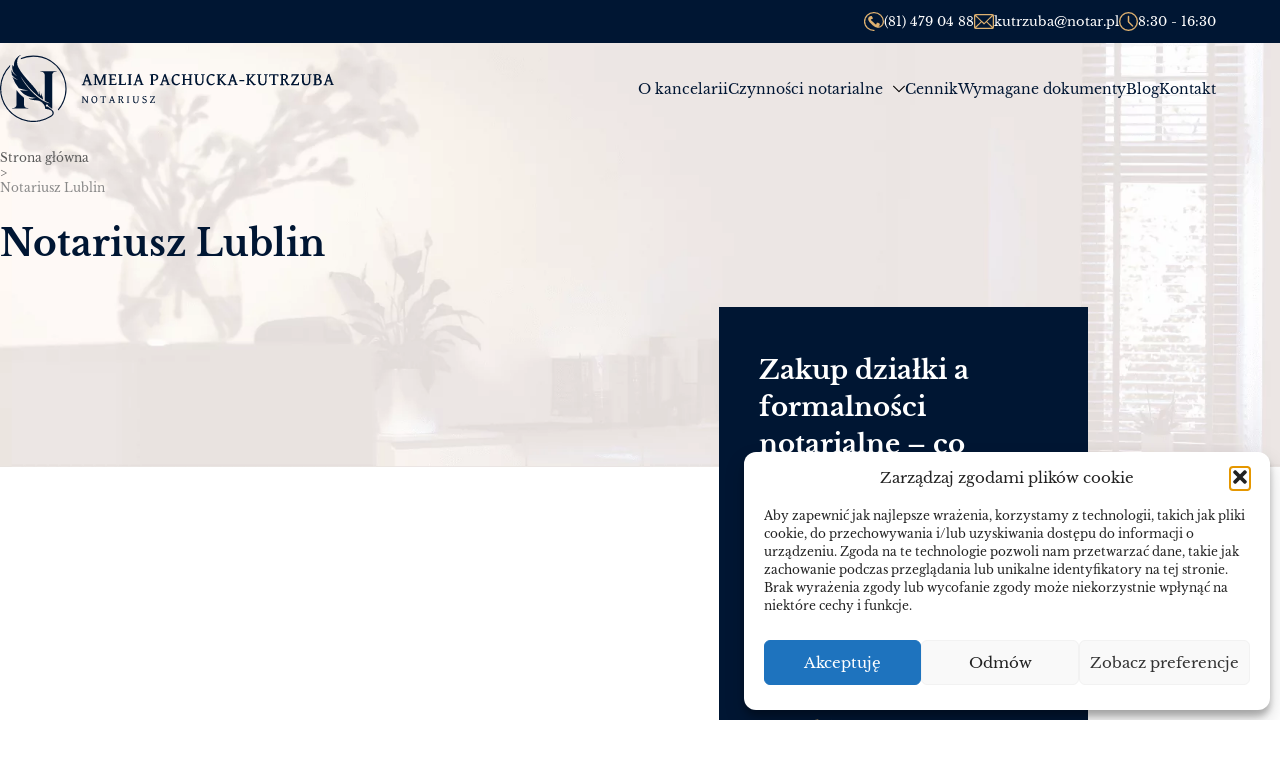

--- FILE ---
content_type: text/html; charset=UTF-8
request_url: https://notariusz-lubelskie.pl/tag/notariusz-lublin/
body_size: 35336
content:
<!DOCTYPE html>
<html lang="pl-PL" >

<head>
    <meta charset="utf-8">
    <meta name="viewport" content="width=device-width, initial-scale=1, shrink-to-fit=no">
    <meta http-equiv="x-ua-compatible" content="ie=edge">
    <style type="text/css">:root {
    --blue: #001633;
    --gold: #deb170;
}
.bg-header {
	position: relative;
}
.bg-header .bg-image {
	position: absolute;
	top: 0;
	left: 0;
	width: 100%;
	height: 100%;
	background-size: cover;
	background-repeat: no-repeat;
	z-index: 1;
	background-image: url(https://notariusz-lubelskie.pl/wp-content/uploads/2022/07/tlo-header.png);
}
.bg-header .bg-overlay {
	position: absolute;
	top: 0;
	left: 0;
	width: 100%;
	height: 100%;
	z-index: 2;
	background-color: transparent;
}
.bg-header .my-container {
	position: relative;
	z-index: 3;
}
.bg-header .bg-title {
	color: #001633;
	text-transform: capitalize;
}
.bg-header .bg-taxonomy-description {
	color: #001633;
}</style>
    <link rel="preload" href="/wp-content/themes/ergotree/assets/css/fonts.css" as="style" onload="this.rel='stylesheet'">
    <meta name='robots' content='index, follow, max-image-preview:large, max-snippet:-1, max-video-preview:-1' />

	<!-- This site is optimized with the Yoast SEO plugin v25.2 - https://yoast.com/wordpress/plugins/seo/ -->
	<title>Notariusz Lublin &#8211; Notariusz Amelia Pachucka-Kutrzuba</title>
	<link rel="canonical" href="https://notariusz-lubelskie.pl/tag/notariusz-lublin/" />
	<link rel="next" href="https://notariusz-lubelskie.pl/tag/notariusz-lublin/page/2/" />
	<meta property="og:locale" content="pl_PL" />
	<meta property="og:type" content="article" />
	<meta property="og:title" content="Notariusz Lublin &#8211; Notariusz Amelia Pachucka-Kutrzuba" />
	<meta property="og:url" content="https://notariusz-lubelskie.pl/tag/notariusz-lublin/" />
	<meta property="og:site_name" content="Notariusz Amelia Pachucka-Kutrzuba" />
	<meta name="twitter:card" content="summary_large_image" />
	<script type="application/ld+json" class="yoast-schema-graph">{"@context":"https://schema.org","@graph":[{"@type":"CollectionPage","@id":"https://notariusz-lubelskie.pl/tag/notariusz-lublin/","url":"https://notariusz-lubelskie.pl/tag/notariusz-lublin/","name":"Notariusz Lublin &#8211; Notariusz Amelia Pachucka-Kutrzuba","isPartOf":{"@id":"https://notariusz-lubelskie.pl/#website"},"breadcrumb":{"@id":"https://notariusz-lubelskie.pl/tag/notariusz-lublin/#breadcrumb"},"inLanguage":"pl-PL"},{"@type":"BreadcrumbList","@id":"https://notariusz-lubelskie.pl/tag/notariusz-lublin/#breadcrumb","itemListElement":[{"@type":"ListItem","position":1,"name":"Strona główna","item":"https://notariusz-lubelskie.pl/"},{"@type":"ListItem","position":2,"name":"Notariusz Lublin"}]},{"@type":"WebSite","@id":"https://notariusz-lubelskie.pl/#website","url":"https://notariusz-lubelskie.pl/","name":"Notariusz Amelia Pachucka-Kutrzuba","description":"Notariusz","publisher":{"@id":"https://notariusz-lubelskie.pl/#organization"},"potentialAction":[{"@type":"SearchAction","target":{"@type":"EntryPoint","urlTemplate":"https://notariusz-lubelskie.pl/?s={search_term_string}"},"query-input":{"@type":"PropertyValueSpecification","valueRequired":true,"valueName":"search_term_string"}}],"inLanguage":"pl-PL"},{"@type":"Organization","@id":"https://notariusz-lubelskie.pl/#organization","name":"Notariusz Amelia Pachucka-Kutrzuba","url":"https://notariusz-lubelskie.pl/","logo":{"@type":"ImageObject","inLanguage":"pl-PL","@id":"https://notariusz-lubelskie.pl/#/schema/logo/image/","url":"https://notariusz-lubelskie.pl/wp-content/uploads/2022/07/logo.svg","contentUrl":"https://notariusz-lubelskie.pl/wp-content/uploads/2022/07/logo.svg","caption":"Notariusz Amelia Pachucka-Kutrzuba"},"image":{"@id":"https://notariusz-lubelskie.pl/#/schema/logo/image/"}}]}</script>
	<!-- / Yoast SEO plugin. -->


<script type="text/javascript" id="wpp-js" src="https://notariusz-lubelskie.pl/wp-content/plugins/wordpress-popular-posts/assets/js/wpp.min.js?ver=7.2.0" data-sampling="0" data-sampling-rate="100" data-api-url="https://notariusz-lubelskie.pl/wp-json/wordpress-popular-posts" data-post-id="0" data-token="6da2108be3" data-lang="0" data-debug="0"></script>
<style id='wp-img-auto-sizes-contain-inline-css' type='text/css'>
img:is([sizes=auto i],[sizes^="auto," i]){contain-intrinsic-size:3000px 1500px}
/*# sourceURL=wp-img-auto-sizes-contain-inline-css */
</style>
<style id='classic-theme-styles-inline-css' type='text/css'>
/*! This file is auto-generated */
.wp-block-button__link{color:#fff;background-color:#32373c;border-radius:9999px;box-shadow:none;text-decoration:none;padding:calc(.667em + 2px) calc(1.333em + 2px);font-size:1.125em}.wp-block-file__button{background:#32373c;color:#fff;text-decoration:none}
/*# sourceURL=/wp-includes/css/classic-themes.min.css */
</style>
<link rel='stylesheet' id='contact-form-7-css' href='https://notariusz-lubelskie.pl/wp-content/plugins/contact-form-7/includes/css/styles.css?ver=6.0.1'  media='all' />
<link rel='stylesheet' id='cmplz-general-css' href='https://notariusz-lubelskie.pl/wp-content/plugins/complianz-gdpr/assets/css/cookieblocker.min.css?ver=1754230817'  media='all' />
<link rel='stylesheet' id='wordpress-popular-posts-css-css' href='https://notariusz-lubelskie.pl/wp-content/plugins/wordpress-popular-posts/assets/css/wpp.css?ver=7.2.0'  media='all' />
<link rel='stylesheet' id='aos-css' href='https://notariusz-lubelskie.pl/wp-content/themes/ergotree/assets/library/aos/aos.css'  media='all' />
<link rel='stylesheet' id='grid-css' href='https://notariusz-lubelskie.pl/wp-content/themes/ergotree/assets/library/grid/grid.css'  media='all' />
<link rel='stylesheet' id='normalize-css' href='https://notariusz-lubelskie.pl/wp-content/themes/ergotree/assets/library/normalize/normalize.css'  media='all' />
<link rel='stylesheet' id='style-css' href='https://notariusz-lubelskie.pl/wp-content/themes/ergotree/style.css'  media='all' />
<link rel='stylesheet' id='header-css' href='https://notariusz-lubelskie.pl/wp-content/themes/ergotree/templates/header/scss/style.css'  media='all' />
<link rel='stylesheet' id='footer-css' href='https://notariusz-lubelskie.pl/wp-content/themes/ergotree/templates/footer/scss/style.css'  media='all' />
<link rel='stylesheet' id='theme-style-css' href='https://notariusz-lubelskie.pl/wp-content/themes/ergotree/theme-style.css'  media='all' />
<link rel="https://api.w.org/" href="https://notariusz-lubelskie.pl/wp-json/" /><link rel="alternate" title="JSON" type="application/json" href="https://notariusz-lubelskie.pl/wp-json/wp/v2/tags/16" /><script>document.createElement( "picture" );if(!window.HTMLPictureElement && document.addEventListener) {window.addEventListener("DOMContentLoaded", function() {var s = document.createElement("script");s.src = "https://notariusz-lubelskie.pl/wp-content/plugins/webp-express/js/picturefill.min.js";document.body.appendChild(s);});}</script>			<style>.cmplz-hidden {
					display: none !important;
				}</style>            <style id="wpp-loading-animation-styles">@-webkit-keyframes bgslide{from{background-position-x:0}to{background-position-x:-200%}}@keyframes bgslide{from{background-position-x:0}to{background-position-x:-200%}}.wpp-widget-block-placeholder,.wpp-shortcode-placeholder{margin:0 auto;width:60px;height:3px;background:#dd3737;background:linear-gradient(90deg,#dd3737 0%,#571313 10%,#dd3737 100%);background-size:200% auto;border-radius:3px;-webkit-animation:bgslide 1s infinite linear;animation:bgslide 1s infinite linear}</style>
            		<script>
			document.documentElement.className = document.documentElement.className.replace('no-js', 'js');
		</script>
				<style>
			.no-js img.lazyload {
				display: none;
			}

			figure.wp-block-image img.lazyloading {
				min-width: 150px;
			}

			.lazyload,
			.lazyloading {
				--smush-placeholder-width: 100px;
				--smush-placeholder-aspect-ratio: 1/1;
				width: var(--smush-placeholder-width) !important;
				aspect-ratio: var(--smush-placeholder-aspect-ratio) !important;
			}

						.lazyload, .lazyloading {
				opacity: 0;
			}

			.lazyloaded {
				opacity: 1;
				transition: opacity 400ms;
				transition-delay: 0ms;
			}

					</style>
		<link rel="icon" href="https://notariusz-lubelskie.pl/wp-content/uploads/2022/07/favicon_new.png" sizes="32x32" />
<link rel="icon" href="https://notariusz-lubelskie.pl/wp-content/uploads/2022/07/favicon_new.png" sizes="192x192" />
<link rel="apple-touch-icon" href="https://notariusz-lubelskie.pl/wp-content/uploads/2022/07/favicon_new.png" />
<meta name="msapplication-TileImage" content="https://notariusz-lubelskie.pl/wp-content/uploads/2022/07/favicon_new.png" />
<style id='wp-block-heading-inline-css' type='text/css'>
h1:where(.wp-block-heading).has-background,h2:where(.wp-block-heading).has-background,h3:where(.wp-block-heading).has-background,h4:where(.wp-block-heading).has-background,h5:where(.wp-block-heading).has-background,h6:where(.wp-block-heading).has-background{padding:1.25em 2.375em}h1.has-text-align-left[style*=writing-mode]:where([style*=vertical-lr]),h1.has-text-align-right[style*=writing-mode]:where([style*=vertical-rl]),h2.has-text-align-left[style*=writing-mode]:where([style*=vertical-lr]),h2.has-text-align-right[style*=writing-mode]:where([style*=vertical-rl]),h3.has-text-align-left[style*=writing-mode]:where([style*=vertical-lr]),h3.has-text-align-right[style*=writing-mode]:where([style*=vertical-rl]),h4.has-text-align-left[style*=writing-mode]:where([style*=vertical-lr]),h4.has-text-align-right[style*=writing-mode]:where([style*=vertical-rl]),h5.has-text-align-left[style*=writing-mode]:where([style*=vertical-lr]),h5.has-text-align-right[style*=writing-mode]:where([style*=vertical-rl]),h6.has-text-align-left[style*=writing-mode]:where([style*=vertical-lr]),h6.has-text-align-right[style*=writing-mode]:where([style*=vertical-rl]){rotate:180deg}
/*# sourceURL=https://notariusz-lubelskie.pl/wp-includes/blocks/heading/style.min.css */
</style>
<style id='wp-block-paragraph-inline-css' type='text/css'>
.is-small-text{font-size:.875em}.is-regular-text{font-size:1em}.is-large-text{font-size:2.25em}.is-larger-text{font-size:3em}.has-drop-cap:not(:focus):first-letter{float:left;font-size:8.4em;font-style:normal;font-weight:100;line-height:.68;margin:.05em .1em 0 0;text-transform:uppercase}body.rtl .has-drop-cap:not(:focus):first-letter{float:none;margin-left:.1em}p.has-drop-cap.has-background{overflow:hidden}:root :where(p.has-background){padding:1.25em 2.375em}:where(p.has-text-color:not(.has-link-color)) a{color:inherit}p.has-text-align-left[style*="writing-mode:vertical-lr"],p.has-text-align-right[style*="writing-mode:vertical-rl"]{rotate:180deg}
/*# sourceURL=https://notariusz-lubelskie.pl/wp-includes/blocks/paragraph/style.min.css */
</style>
<style id='global-styles-inline-css' type='text/css'>
:root{--wp--preset--aspect-ratio--square: 1;--wp--preset--aspect-ratio--4-3: 4/3;--wp--preset--aspect-ratio--3-4: 3/4;--wp--preset--aspect-ratio--3-2: 3/2;--wp--preset--aspect-ratio--2-3: 2/3;--wp--preset--aspect-ratio--16-9: 16/9;--wp--preset--aspect-ratio--9-16: 9/16;--wp--preset--color--black: #000000;--wp--preset--color--cyan-bluish-gray: #abb8c3;--wp--preset--color--white: #ffffff;--wp--preset--color--pale-pink: #f78da7;--wp--preset--color--vivid-red: #cf2e2e;--wp--preset--color--luminous-vivid-orange: #ff6900;--wp--preset--color--luminous-vivid-amber: #fcb900;--wp--preset--color--light-green-cyan: #7bdcb5;--wp--preset--color--vivid-green-cyan: #00d084;--wp--preset--color--pale-cyan-blue: #8ed1fc;--wp--preset--color--vivid-cyan-blue: #0693e3;--wp--preset--color--vivid-purple: #9b51e0;--wp--preset--gradient--vivid-cyan-blue-to-vivid-purple: linear-gradient(135deg,rgb(6,147,227) 0%,rgb(155,81,224) 100%);--wp--preset--gradient--light-green-cyan-to-vivid-green-cyan: linear-gradient(135deg,rgb(122,220,180) 0%,rgb(0,208,130) 100%);--wp--preset--gradient--luminous-vivid-amber-to-luminous-vivid-orange: linear-gradient(135deg,rgb(252,185,0) 0%,rgb(255,105,0) 100%);--wp--preset--gradient--luminous-vivid-orange-to-vivid-red: linear-gradient(135deg,rgb(255,105,0) 0%,rgb(207,46,46) 100%);--wp--preset--gradient--very-light-gray-to-cyan-bluish-gray: linear-gradient(135deg,rgb(238,238,238) 0%,rgb(169,184,195) 100%);--wp--preset--gradient--cool-to-warm-spectrum: linear-gradient(135deg,rgb(74,234,220) 0%,rgb(151,120,209) 20%,rgb(207,42,186) 40%,rgb(238,44,130) 60%,rgb(251,105,98) 80%,rgb(254,248,76) 100%);--wp--preset--gradient--blush-light-purple: linear-gradient(135deg,rgb(255,206,236) 0%,rgb(152,150,240) 100%);--wp--preset--gradient--blush-bordeaux: linear-gradient(135deg,rgb(254,205,165) 0%,rgb(254,45,45) 50%,rgb(107,0,62) 100%);--wp--preset--gradient--luminous-dusk: linear-gradient(135deg,rgb(255,203,112) 0%,rgb(199,81,192) 50%,rgb(65,88,208) 100%);--wp--preset--gradient--pale-ocean: linear-gradient(135deg,rgb(255,245,203) 0%,rgb(182,227,212) 50%,rgb(51,167,181) 100%);--wp--preset--gradient--electric-grass: linear-gradient(135deg,rgb(202,248,128) 0%,rgb(113,206,126) 100%);--wp--preset--gradient--midnight: linear-gradient(135deg,rgb(2,3,129) 0%,rgb(40,116,252) 100%);--wp--preset--font-size--small: 13px;--wp--preset--font-size--medium: 20px;--wp--preset--font-size--large: 36px;--wp--preset--font-size--x-large: 42px;--wp--preset--spacing--20: 0.44rem;--wp--preset--spacing--30: 0.67rem;--wp--preset--spacing--40: 1rem;--wp--preset--spacing--50: 1.5rem;--wp--preset--spacing--60: 2.25rem;--wp--preset--spacing--70: 3.38rem;--wp--preset--spacing--80: 5.06rem;--wp--preset--shadow--natural: 6px 6px 9px rgba(0, 0, 0, 0.2);--wp--preset--shadow--deep: 12px 12px 50px rgba(0, 0, 0, 0.4);--wp--preset--shadow--sharp: 6px 6px 0px rgba(0, 0, 0, 0.2);--wp--preset--shadow--outlined: 6px 6px 0px -3px rgb(255, 255, 255), 6px 6px rgb(0, 0, 0);--wp--preset--shadow--crisp: 6px 6px 0px rgb(0, 0, 0);}:where(.is-layout-flex){gap: 0.5em;}:where(.is-layout-grid){gap: 0.5em;}body .is-layout-flex{display: flex;}.is-layout-flex{flex-wrap: wrap;align-items: center;}.is-layout-flex > :is(*, div){margin: 0;}body .is-layout-grid{display: grid;}.is-layout-grid > :is(*, div){margin: 0;}:where(.wp-block-columns.is-layout-flex){gap: 2em;}:where(.wp-block-columns.is-layout-grid){gap: 2em;}:where(.wp-block-post-template.is-layout-flex){gap: 1.25em;}:where(.wp-block-post-template.is-layout-grid){gap: 1.25em;}.has-black-color{color: var(--wp--preset--color--black) !important;}.has-cyan-bluish-gray-color{color: var(--wp--preset--color--cyan-bluish-gray) !important;}.has-white-color{color: var(--wp--preset--color--white) !important;}.has-pale-pink-color{color: var(--wp--preset--color--pale-pink) !important;}.has-vivid-red-color{color: var(--wp--preset--color--vivid-red) !important;}.has-luminous-vivid-orange-color{color: var(--wp--preset--color--luminous-vivid-orange) !important;}.has-luminous-vivid-amber-color{color: var(--wp--preset--color--luminous-vivid-amber) !important;}.has-light-green-cyan-color{color: var(--wp--preset--color--light-green-cyan) !important;}.has-vivid-green-cyan-color{color: var(--wp--preset--color--vivid-green-cyan) !important;}.has-pale-cyan-blue-color{color: var(--wp--preset--color--pale-cyan-blue) !important;}.has-vivid-cyan-blue-color{color: var(--wp--preset--color--vivid-cyan-blue) !important;}.has-vivid-purple-color{color: var(--wp--preset--color--vivid-purple) !important;}.has-black-background-color{background-color: var(--wp--preset--color--black) !important;}.has-cyan-bluish-gray-background-color{background-color: var(--wp--preset--color--cyan-bluish-gray) !important;}.has-white-background-color{background-color: var(--wp--preset--color--white) !important;}.has-pale-pink-background-color{background-color: var(--wp--preset--color--pale-pink) !important;}.has-vivid-red-background-color{background-color: var(--wp--preset--color--vivid-red) !important;}.has-luminous-vivid-orange-background-color{background-color: var(--wp--preset--color--luminous-vivid-orange) !important;}.has-luminous-vivid-amber-background-color{background-color: var(--wp--preset--color--luminous-vivid-amber) !important;}.has-light-green-cyan-background-color{background-color: var(--wp--preset--color--light-green-cyan) !important;}.has-vivid-green-cyan-background-color{background-color: var(--wp--preset--color--vivid-green-cyan) !important;}.has-pale-cyan-blue-background-color{background-color: var(--wp--preset--color--pale-cyan-blue) !important;}.has-vivid-cyan-blue-background-color{background-color: var(--wp--preset--color--vivid-cyan-blue) !important;}.has-vivid-purple-background-color{background-color: var(--wp--preset--color--vivid-purple) !important;}.has-black-border-color{border-color: var(--wp--preset--color--black) !important;}.has-cyan-bluish-gray-border-color{border-color: var(--wp--preset--color--cyan-bluish-gray) !important;}.has-white-border-color{border-color: var(--wp--preset--color--white) !important;}.has-pale-pink-border-color{border-color: var(--wp--preset--color--pale-pink) !important;}.has-vivid-red-border-color{border-color: var(--wp--preset--color--vivid-red) !important;}.has-luminous-vivid-orange-border-color{border-color: var(--wp--preset--color--luminous-vivid-orange) !important;}.has-luminous-vivid-amber-border-color{border-color: var(--wp--preset--color--luminous-vivid-amber) !important;}.has-light-green-cyan-border-color{border-color: var(--wp--preset--color--light-green-cyan) !important;}.has-vivid-green-cyan-border-color{border-color: var(--wp--preset--color--vivid-green-cyan) !important;}.has-pale-cyan-blue-border-color{border-color: var(--wp--preset--color--pale-cyan-blue) !important;}.has-vivid-cyan-blue-border-color{border-color: var(--wp--preset--color--vivid-cyan-blue) !important;}.has-vivid-purple-border-color{border-color: var(--wp--preset--color--vivid-purple) !important;}.has-vivid-cyan-blue-to-vivid-purple-gradient-background{background: var(--wp--preset--gradient--vivid-cyan-blue-to-vivid-purple) !important;}.has-light-green-cyan-to-vivid-green-cyan-gradient-background{background: var(--wp--preset--gradient--light-green-cyan-to-vivid-green-cyan) !important;}.has-luminous-vivid-amber-to-luminous-vivid-orange-gradient-background{background: var(--wp--preset--gradient--luminous-vivid-amber-to-luminous-vivid-orange) !important;}.has-luminous-vivid-orange-to-vivid-red-gradient-background{background: var(--wp--preset--gradient--luminous-vivid-orange-to-vivid-red) !important;}.has-very-light-gray-to-cyan-bluish-gray-gradient-background{background: var(--wp--preset--gradient--very-light-gray-to-cyan-bluish-gray) !important;}.has-cool-to-warm-spectrum-gradient-background{background: var(--wp--preset--gradient--cool-to-warm-spectrum) !important;}.has-blush-light-purple-gradient-background{background: var(--wp--preset--gradient--blush-light-purple) !important;}.has-blush-bordeaux-gradient-background{background: var(--wp--preset--gradient--blush-bordeaux) !important;}.has-luminous-dusk-gradient-background{background: var(--wp--preset--gradient--luminous-dusk) !important;}.has-pale-ocean-gradient-background{background: var(--wp--preset--gradient--pale-ocean) !important;}.has-electric-grass-gradient-background{background: var(--wp--preset--gradient--electric-grass) !important;}.has-midnight-gradient-background{background: var(--wp--preset--gradient--midnight) !important;}.has-small-font-size{font-size: var(--wp--preset--font-size--small) !important;}.has-medium-font-size{font-size: var(--wp--preset--font-size--medium) !important;}.has-large-font-size{font-size: var(--wp--preset--font-size--large) !important;}.has-x-large-font-size{font-size: var(--wp--preset--font-size--x-large) !important;}
/*# sourceURL=global-styles-inline-css */
</style>
<link rel='stylesheet' id='main-post-css' href='https://notariusz-lubelskie.pl/wp-content/themes/ergotree/cpt/cpt-templates/post/main/style.css'  media='all' />
</head>

<body data-cmplz=1 class="archive tag tag-notariusz-lublin tag-16 wp-custom-logo wp-theme-ergotree body">
            <nav id="mobile-nav" class="mobile-nav"><ul id="mobile-nav-menu" class="mobile-nav-menu"><li id="menu-item-234" class="menu-item menu-item-type-post_type menu-item-object-page menu-item-234"><a href="https://notariusz-lubelskie.pl/o-kancelarii/">O kancelarii</a></li>
<li id="menu-item-391" class="menu-item menu-item-type-post_type_archive menu-item-object-czynnosc menu-item-has-children menu-item-391"><a href="https://notariusz-lubelskie.pl/czynnosc/">Czynności notarialne</a>
<ul class="sub-menu">
	<li id="menu-item-603" class="menu-item menu-item-type-post_type menu-item-object-czynnosc menu-item-603"><a href="https://notariusz-lubelskie.pl/czynnosc/akt-notarialny/">Akt notarialny</a></li>
	<li id="menu-item-604" class="menu-item menu-item-type-post_type menu-item-object-czynnosc menu-item-604"><a href="https://notariusz-lubelskie.pl/czynnosc/spolki-prawa-handlowego/">Spółki prawa handlowego</a></li>
	<li id="menu-item-605" class="menu-item menu-item-type-post_type menu-item-object-czynnosc menu-item-605"><a href="https://notariusz-lubelskie.pl/czynnosc/nieruchomosci/">Nieruchomości</a></li>
	<li id="menu-item-606" class="menu-item menu-item-type-post_type menu-item-object-czynnosc menu-item-606"><a href="https://notariusz-lubelskie.pl/czynnosc/egzekucje/">Egzekucje</a></li>
	<li id="menu-item-607" class="menu-item menu-item-type-post_type menu-item-object-czynnosc menu-item-607"><a href="https://notariusz-lubelskie.pl/czynnosc/pozostale/">Pozostałe</a></li>
</ul>
</li>
<li id="menu-item-236" class="menu-item menu-item-type-post_type menu-item-object-page menu-item-236"><a href="https://notariusz-lubelskie.pl/cennik/">Cennik</a></li>
<li id="menu-item-237" class="menu-item menu-item-type-post_type menu-item-object-page menu-item-237"><a href="https://notariusz-lubelskie.pl/wymagane-dokumenty/">Wymagane dokumenty</a></li>
<li id="menu-item-241" class="menu-item menu-item-type-post_type menu-item-object-page current_page_parent menu-item-241"><a href="https://notariusz-lubelskie.pl/blog/">Blog</a></li>
<li id="menu-item-244" class="menu-item menu-item-type-post_type menu-item-object-page menu-item-244"><a href="https://notariusz-lubelskie.pl/kontakt/">Kontakt</a></li>
</ul></nav>        <header id="header">
        <div class="dummy-cont" style="display: none;">
    <div class="arrow"><svg enable-background="new 0 0 330 330" viewbox="0 0 330 330" xmlns="http://www.w3.org/2000/svg"><path d="m325.607 79.393c-5.857-5.857-15.355-5.858-21.213.001l-139.39 139.393-139.397-139.394c-5.857-5.857-15.355-5.858-21.213.001-5.858 5.858-5.858 15.355 0 21.213l150.004 150c2.813 2.813 6.628 4.393 10.606 4.393s7.794-1.581 10.606-4.394l149.996-150c5.859-5.857 5.859-15.355.001-21.213z"/></svg></div>
</div>
<div class="contact-bar">
    <div class="my-container">
        <div class="single-contact">
            <div class="icon"><svg xmlns="http://www.w3.org/2000/svg" width="19.089" height="19.089" viewbox="0 0 19.089 19.089">
  <path id="Path_3761" data-name="Path 3761" d="M13.545,4.2a9.545,9.545,0,1,0,0,19.089.585.585,0,0,0,0-1.17,8.374,8.374,0,1,1,8.374-8.374,5.41,5.41,0,0,1-2.491,4.647,3.656,3.656,0,0,1-1.722.435,2.954,2.954,0,0,0,.936-.886.948.948,0,0,0,.134-.217,10.437,10.437,0,0,0,.318-1.471c.15-.618-2.725-1.839-2.975-1.07a7.917,7.917,0,0,1-.4,1.438c-.167.217-.552.117-.8-.1-.652-.552-1.387-1.371-2.023-2.023l-.05-.05-.05-.05h0c-.652-.635-1.471-1.371-2.023-2.023-.217-.251-.318-.635-.1-.8a6.765,6.765,0,0,1,1.438-.4c.769-.251-.435-3.109-1.07-2.975a10.972,10.972,0,0,0-1.471.318,1.7,1.7,0,0,0-.217.15C7.711,9.7,7.51,12.223,9.1,14.1c.6.719,1.237,1.4,1.889,2.089h0l.05.05.05.05h0a17.668,17.668,0,0,0,2.791,2.491c2.758,1.839,4.864,1.321,6.1.635a6.62,6.62,0,0,0,3.109-5.683A9.549,9.549,0,0,0,13.545,4.2Zm0,0" transform="translate(-4 -4.2)" fill="#deb170"/>
</svg>
</div>
            <a href="tel:(81) 479 04 88">(81) 479 04 88</a>
        </div>
        <div class="single-contact">
            <div class="icon"><svg xmlns="http://www.w3.org/2000/svg" width="20.362" height="15.51" viewbox="0 0 20.362 15.51">
  <path id="Path_3762" data-name="Path 3762" d="M18.573,61H1.79A1.793,1.793,0,0,0,0,62.79V74.721a1.793,1.793,0,0,0,1.79,1.79H18.573a1.793,1.793,0,0,0,1.79-1.79V62.79A1.793,1.793,0,0,0,18.573,61Zm-.247,1.193L10.219,70.3,2.043,62.193ZM1.193,74.474V63.031l5.746,5.7Zm.844.844,5.75-5.75,2.015,2a.6.6,0,0,0,.842,0L12.607,69.6l5.718,5.718Zm17.133-.844-5.718-5.718,5.718-5.719Z" transform="translate(0 -61)" fill="#deb170"/>
</svg>
</div>
            <a href="mailto:kutrzuba@notar.pl">kutrzuba@notar.pl</a>
        </div>
        <div class="single-contact">
            <div class="icon"><svg xmlns="http://www.w3.org/2000/svg" width="19.089" height="19.089" viewbox="0 0 19.089 19.089">
  <g id="clock" transform="translate(-77 -7.5)">
    <path id="Path_3763" data-name="Path 3763" d="M86.545,7.5a9.545,9.545,0,1,0,9.545,9.545A9.559,9.559,0,0,0,86.545,7.5Zm0,17.76a8.219,8.219,0,1,1,8.215-8.222A8.222,8.222,0,0,1,86.545,25.26Z" fill="#deb170"/>
    <path id="Path_3764" data-name="Path 3764" d="M203.929,66.418V61.165a.665.665,0,0,0-1.329,0v5.522a.664.664,0,0,0,.191.467l4.143,4.143a.653.653,0,0,0,.467.2.664.664,0,0,0,.658-.665.663.663,0,0,0-.191-.467Z" transform="translate(-116.72 -49.253)" fill="#deb170"/>
  </g>
</svg>
</div>
            <a href="#0">8:30 - 16:30</a>
        </div>
    </div>
</div>
<div class="my-container">
    <a class="logo" href="/"><svg xmlns="http://www.w3.org/2000/svg" width="333.547" height="67" viewbox="0 0 333.547 67">
  <g id="logo" transform="translate(0 0)">
    <path id="Path_3726" data-name="Path 3726" d="M30.217,61.6a3.133,3.133,0,0,1-2.264-.921,3,3,0,0,1-.947-2.238V51.411a30.693,30.693,0,0,1-7.53-7.787V58.391a3.064,3.064,0,0,1-.948,2.291,3.2,3.2,0,0,1-2.316.921h-.949v.526H31.218V61.6Z" transform="translate(-3.013 -8.612)" fill="#001633"/>
    <path id="Path_3727" data-name="Path 3727" d="M40.408,16.756h.948a3.14,3.14,0,0,1,2.264.921,3.253,3.253,0,0,1,1,2.291V45.642c1.522.88,3.2,1.765,5.053,2.613-1.9.132-6.532-2.2-9.334-4.116-10.073-6.885-18.293-18.977-19.7-22.822,6.394,10.965,17.48,20.618,22.314,23.246.224-2.8-1.9-4.373-1.839-6.455-.348.576-.263,1.508-.388,3.273a11.735,11.735,0,0,1-1.713-5.7,11.9,11.9,0,0,0-.33,4.145C36.852,32.961,23.15,22.281,18.23,12.258,15,5.686,19.22.526,21.158.008,19.394-.22,12.78,4.476,14.07,11.733A3.65,3.65,0,0,1,12.688,9.62c-1.484,4.827.6,8.771,4.105,11.268,0,0-4.45-2.09-5.317-6.312a24.987,24.987,0,0,0,.429,5.63A20.02,20.02,0,0,0,17.992,25a10.284,10.284,0,0,1-5.675-3.4,37.845,37.845,0,0,0,6.474,11.7A64.857,64.857,0,0,0,28.3,35.477a28.576,28.576,0,0,1-8.316-.457c2.329,3.846,7.352,7.132,15.429,7.849a12.479,12.479,0,0,1-6.916.238c2.412,2.418,6.888,1.853,10.227,2.64,3.225.758,6.517,4.712,6.41,8.192a11.7,11.7,0,0,1,5.286,1.171,3.785,3.785,0,0,1,2.054,2.8c.043.97-.565,1.9-1.805,2.761l-.009-.006A32.044,32.044,0,0,1,9.916,11.78a12.664,12.664,0,0,1,.307-1.962A33.21,33.21,0,0,0,50.784,61.965l.009.014c2.439-1.485,2.9-3.063,2.849-4.126a4,4,0,0,0-.842-2.185c-.006-.008-.014-.014-.02-.021a28.015,28.015,0,0,0-5.362-4.113,1.081,1.081,0,0,1-.678.136,1.1,1.1,0,1,1,1.227-.946c0,.01,0,.018-.006.027l4.133,3.155-.01-.016.013.016V19.725h.022a3.27,3.27,0,0,1,.452-1.39,3.06,3.06,0,0,1,2.791-1.579h1v-.526H40.408Z" transform="translate(0 0)" fill="#001633"/>
    <path id="Path_3728" data-name="Path 3728" d="M42.553.947a33.025,33.025,0,0,0-16.517,2.08,2.69,2.69,0,0,0-.366,1.414A32.042,32.042,0,0,1,62.8,54.557c.2.38.387.766.549,1.16A33.212,33.212,0,0,0,42.553.947" transform="translate(-5.067 -0.133)" fill="#001633"/>
    <path id="Path_3729" data-name="Path 3729" d="M111.558,34.012a1.479,1.479,0,0,1-.3-.109.515.515,0,0,1-.167-.134.635.635,0,0,1-.1-.183l-3.551-10.109-.035-.1-.1.039a6.455,6.455,0,0,0-.666.318A3.159,3.159,0,0,0,106,24.2l-3.1,9.391a.5.5,0,0,1-.351.3,6.613,6.613,0,0,1-.89.207l-.083.014v.632h3.776V34.1l-.089-.01a4.287,4.287,0,0,1-.972-.188c-.19-.074-.189-.168-.161-.256L105,31.023h3.271l.906,2.627a.2.2,0,0,1-.1.286,2.463,2.463,0,0,1-.864.157l-.094.006v.642h3.979v-.636L112,34.094a3.256,3.256,0,0,1-.446-.082M107.9,29.977h-2.56l1.25-3.8Z" transform="translate(-20.051 -4.615)" fill="#001633"/>
    <path id="Path_3730" data-name="Path 3730" d="M128.6,33.964a.7.7,0,0,1-.252-.161h0l-.083-8.892a4.3,4.3,0,0,1,.524-.173,2,2,0,0,1,.5-.073h.1v-.649H126.72a.582.582,0,0,0-.162.022.322.322,0,0,0-.165.117,1.27,1.27,0,0,0-.14.23c-.048.1-.11.232-.184.4l-3.12,7.22-3.188-7.221q-.1-.229-.17-.37a1.438,1.438,0,0,0-.137-.234.4.4,0,0,0-.158-.131.463.463,0,0,0-.184-.035h-2.686v.649h.1a2.536,2.536,0,0,1,.544.07,2.211,2.211,0,0,1,.555.21l-.084,8.857s-.015.062-.25.167a4.257,4.257,0,0,1-.871.251l-.08.016v.631h3.666v-.632l-.081-.016a3.657,3.657,0,0,1-.884-.257.719.719,0,0,1-.244-.158l.071-7.044,3.515,8.106h.673l3.5-8.137.072,7.068s-.026.064-.293.169a5.686,5.686,0,0,1-.913.253l-.081.017v.63h4.233v-.632l-.081-.016a3.875,3.875,0,0,1-.892-.257" transform="translate(-22.967 -4.741)" fill="#001633"/>
    <path id="Path_3731" data-name="Path 3731" d="M142.424,32.325a5.071,5.071,0,0,1-.344.787,1.533,1.533,0,0,1-.36.445,1.066,1.066,0,0,1-.445.209,3.145,3.145,0,0,1-.642.057h-1.006a8.213,8.213,0,0,1-.885-.038,2.1,2.1,0,0,1-.5-.1.374.374,0,0,1-.2-.128.32.32,0,0,1-.045-.172V29.426H139.1c.24,0,.437.007.6.024a2.193,2.193,0,0,1,.429.081,1.5,1.5,0,0,1,.318.135,1.189,1.189,0,0,1,.254.2l.061.061.07-.051a1.4,1.4,0,0,0,.213-.2c.072-.08.144-.167.216-.258s.141-.186.207-.284.122-.188.169-.268l.037-.064-.317-.34H138V25.064h2.909a.427.427,0,0,1,.392.274,2.887,2.887,0,0,1,.2,1.067l.006.095h.633l.022-.07c.035-.108.071-.254.108-.433s.072-.361.106-.556.063-.39.085-.581.04-.359.051-.506l0-.054-.366-.283H135v.632l.081.016a3.529,3.529,0,0,1,.877.261c.213.109.24.165.242.165V33.8s-.016.062-.254.167a4.377,4.377,0,0,1-.866.251l-.08.017v.63h7.7l.02-.075c.022-.086.051-.2.082-.356s.063-.326.1-.527.066-.418.094-.651.054-.47.076-.714l.007-.075-.615-.244Z" transform="translate(-26.65 -4.741)" fill="#001633"/>
    <path id="Path_3732" data-name="Path 3732" d="M154.329,32.325a5.846,5.846,0,0,1-.335.789,1.506,1.506,0,0,1-.344.445.989.989,0,0,1-.426.207,3.021,3.021,0,0,1-.633.057h-1.124a5.578,5.578,0,0,1-.756-.042,1.685,1.685,0,0,1-.454-.115.458.458,0,0,1-.205-.157.389.389,0,0,1-.056-.213V25.092s.016-.062.258-.173a4.386,4.386,0,0,1,.871-.255l.08-.016v-.631h-4.216v.632l.081.016a3.537,3.537,0,0,1,.878.261c.213.109.24.165.242.165V33.8s-.017.062-.254.167a4.405,4.405,0,0,1-.867.251l-.08.017v.63H154.6l.02-.075c.023-.086.05-.2.082-.356s.062-.327.093-.528.063-.417.094-.649.058-.47.081-.714l.007-.075-.616-.244Z" transform="translate(-29.017 -4.741)" fill="#001633"/>
    <path id="Path_3733" data-name="Path 3733" d="M158.787,24.648l.081.017a3.524,3.524,0,0,1,.878.261c.213.108.24.165.242.165V33.8s-.017.062-.254.167a4.371,4.371,0,0,1-.866.252l-.08.016v.63H163v-.632l-.081-.015a3.674,3.674,0,0,1-.884-.258c-.212-.1-.242-.159-.243-.159V25.092s.016-.063.258-.173a4.333,4.333,0,0,1,.871-.255l.079-.017v-.63h-4.215Z" transform="translate(-31.347 -4.741)" fill="#001633"/>
    <path id="Path_3734" data-name="Path 3734" d="M175.771,34.012a1.479,1.479,0,0,1-.3-.109.515.515,0,0,1-.167-.134.635.635,0,0,1-.1-.183L171.66,23.477l-.035-.1-.1.039a6.456,6.456,0,0,0-.666.318,3.159,3.159,0,0,0-.651.462l-3.1,9.391a.5.5,0,0,1-.351.3,6.613,6.613,0,0,1-.89.207l-.083.014v.632h3.776V34.1l-.089-.01a4.287,4.287,0,0,1-.972-.188c-.19-.074-.189-.168-.161-.256l.872-2.627h3.271l.906,2.627a.2.2,0,0,1-.1.286,2.464,2.464,0,0,1-.864.157l-.094.006v.642h3.979v-.636l-.088-.011a3.256,3.256,0,0,1-.446-.082m-3.654-4.035h-2.56l1.25-3.8Z" transform="translate(-32.728 -4.615)" fill="#001633"/>
    <path id="Path_3735" data-name="Path 3735" d="M193.686,24.489a4.074,4.074,0,0,0-1.33-.589,9.291,9.291,0,0,0-2.817-.161c-.372.026-.744.063-1.1.107s-.721.1-1.054.161-.648.13-.937.2l-.088.023.123.8.1-.018q.278-.051.576-.1.246-.037.506-.074v8.9s-.016.062-.254.167a4.388,4.388,0,0,1-.866.252l-.08.016v.63h4.469v-.633l-.083-.014c-.29-.05-.531-.1-.716-.143a3.147,3.147,0,0,1-.433-.129.715.715,0,0,1-.2-.108.174.174,0,0,1-.031-.037V24.691a5.9,5.9,0,0,1,1.847.128,2.626,2.626,0,0,1,.925.453,2.122,2.122,0,0,1,.609.766,2.543,2.543,0,0,1,.222,1.1,2.37,2.37,0,0,1-.2,1,2.131,2.131,0,0,1-.512.7,2.209,2.209,0,0,1-.7.421,2.574,2.574,0,0,1-1.333.1,2.42,2.42,0,0,1-.632-.2l-.2-.091.3.976.043.018a2.912,2.912,0,0,0,.661.2,3.653,3.653,0,0,0,1.521-.03,4.019,4.019,0,0,0,.8-.286,3.951,3.951,0,0,0,.764-.482,3.473,3.473,0,0,0,.648-.683,3.327,3.327,0,0,0,.624-1.986,2.851,2.851,0,0,0-.3-1.331,2.746,2.746,0,0,0-.864-.974" transform="translate(-36.789 -4.68)" fill="#001633"/>
    <path id="Path_3736" data-name="Path 3736" d="M208.642,34.012a1.479,1.479,0,0,1-.3-.109.515.515,0,0,1-.167-.134.634.634,0,0,1-.1-.183l-3.551-10.109-.035-.1-.1.039a6.456,6.456,0,0,0-.666.318,3.16,3.16,0,0,0-.651.462l-3.1,9.391a.5.5,0,0,1-.351.3,6.613,6.613,0,0,1-.89.207l-.083.014v.632h3.776V34.1l-.089-.01a4.287,4.287,0,0,1-.972-.188c-.19-.074-.189-.168-.161-.256l.872-2.627h3.271l.906,2.627a.2.2,0,0,1-.1.286,2.464,2.464,0,0,1-.864.157l-.094.006v.642h3.979v-.636l-.088-.011a3.257,3.257,0,0,1-.446-.082m-3.654-4.035h-2.56l1.25-3.8Z" transform="translate(-39.217 -4.615)" fill="#001633"/>
    <path id="Path_3737" data-name="Path 3737" d="M221.824,32.777c-.029-.043-.06-.088-.095-.137s-.07-.1-.105-.14a.45.45,0,0,0-.12-.112l-.061-.035-.054.045a7.59,7.59,0,0,1-.864.63,6.111,6.111,0,0,1-.769.407,3.617,3.617,0,0,1-.65.218,2.352,2.352,0,0,1-.51.066,2.9,2.9,0,0,1-1.152-.258,3.136,3.136,0,0,1-1.064-.787,4.232,4.232,0,0,1-.784-1.338,5.366,5.366,0,0,1-.306-1.9,7.86,7.86,0,0,1,.137-1.543,5.79,5.79,0,0,1,.361-1.18,3.5,3.5,0,0,1,.518-.851,3.171,3.171,0,0,1,.61-.566,2.3,2.3,0,0,1,.631-.311,2.071,2.071,0,0,1,.593-.1,2.858,2.858,0,0,1,1.27.273,3.009,3.009,0,0,1,.978.765l.023.026.467.093.038-.038a3.324,3.324,0,0,0,.262-.309c.1-.134.2-.271.3-.412a3.428,3.428,0,0,0,.23-.388c.033-.066.12-.24.007-.335a3.074,3.074,0,0,0-.538-.339,4.29,4.29,0,0,0-.679-.273,5.716,5.716,0,0,0-.8-.185,5.618,5.618,0,0,0-.89-.069,5.018,5.018,0,0,0-2.061.432,5.089,5.089,0,0,0-1.69,1.224,5.828,5.828,0,0,0-1.14,1.909,7.092,7.092,0,0,0-.416,2.486,6.206,6.206,0,0,0,.379,2.23,5.245,5.245,0,0,0,1,1.667A4.375,4.375,0,0,0,216.3,34.7a3.89,3.89,0,0,0,1.623.364,4.232,4.232,0,0,0,.939-.108,4.343,4.343,0,0,0,.965-.355,6.163,6.163,0,0,0,1-.64,9.71,9.71,0,0,0,1.055-.966l.068-.071-.071-.07a.475.475,0,0,1-.055-.072" transform="translate(-42.148 -4.679)" fill="#001633"/>
    <path id="Path_3738" data-name="Path 3738" d="M232.629,24.648l.081.017a3.524,3.524,0,0,1,.878.261c.213.108.239.165.241.165v3.576h-4.7V25.092s.016-.062.258-.173a4.333,4.333,0,0,1,.871-.255l.08-.017v-.63H226.12v.631l.081.017a3.5,3.5,0,0,1,.878.261c.213.108.24.165.242.165V33.8s-.017.062-.254.167a4.4,4.4,0,0,1-.867.252l-.08.016v.63h4.216v-.632l-.081-.015a3.591,3.591,0,0,1-.887-.257c-.21-.105-.239-.16-.241-.16V29.712h4.7V33.8s-.016.062-.254.167a4.371,4.371,0,0,1-.866.252l-.08.016v.63h4.215v-.632l-.081-.015a3.674,3.674,0,0,1-.884-.258c-.212-.1-.242-.159-.243-.159V25.092s.016-.063.257-.173a4.376,4.376,0,0,1,.872-.255l.079-.017v-.63h-4.215Z" transform="translate(-44.639 -4.741)" fill="#001633"/>
    <path id="Path_3739" data-name="Path 3739" d="M248.359,24.648l.081.017a3.5,3.5,0,0,1,.878.261c.213.108.24.165.242.165v5.553a5.033,5.033,0,0,1-.145,1.2,3.465,3.465,0,0,1-.431,1.035,2.3,2.3,0,0,1-.713.717,1.83,1.83,0,0,1-.994.267,2.488,2.488,0,0,1-2.073-.857,3.905,3.905,0,0,1-.684-2.457V25.092s.016-.062.258-.173a4.317,4.317,0,0,1,.871-.255l.079-.017v-.63h-4.216v.631l.081.017a3.5,3.5,0,0,1,.878.261c.213.108.24.165.242.165v5.926a4.811,4.811,0,0,0,.315,1.821,3.517,3.517,0,0,0,.88,1.283,3.607,3.607,0,0,0,1.325.756,5.352,5.352,0,0,0,1.646.246,4.285,4.285,0,0,0,1.692-.325,3.589,3.589,0,0,0,1.3-.944,4.279,4.279,0,0,0,.827-1.506,6.519,6.519,0,0,0,.288-2.009V25.092s.016-.063.258-.173a4.322,4.322,0,0,1,.87-.255l.08-.017v-.63h-3.836Z" transform="translate(-47.677 -4.741)" fill="#001633"/>
    <path id="Path_3740" data-name="Path 3740" d="M265.3,32.777c-.029-.043-.061-.089-.1-.136s-.07-.1-.105-.142a.485.485,0,0,0-.121-.112l-.061-.035-.054.045a7.516,7.516,0,0,1-.863.63,6.027,6.027,0,0,1-.77.407,3.6,3.6,0,0,1-.65.218,2.345,2.345,0,0,1-.509.066,2.906,2.906,0,0,1-1.153-.258,3.143,3.143,0,0,1-1.064-.787,4.258,4.258,0,0,1-.784-1.339,5.366,5.366,0,0,1-.306-1.9A7.863,7.863,0,0,1,258.9,27.9a5.791,5.791,0,0,1,.361-1.18,3.476,3.476,0,0,1,.518-.851,3.147,3.147,0,0,1,.609-.565,2.28,2.28,0,0,1,.632-.312,2.069,2.069,0,0,1,.592-.1,2.862,2.862,0,0,1,1.271.273,3.018,3.018,0,0,1,.977.765l.022.026.468.093.039-.038a3.411,3.411,0,0,0,.262-.31q.152-.2.3-.411a3.554,3.554,0,0,0,.23-.388c.034-.066.12-.24.006-.334a3,3,0,0,0-.537-.34,4.394,4.394,0,0,0-.68-.273,5.633,5.633,0,0,0-1.687-.254,5.01,5.01,0,0,0-2.059.432,5.089,5.089,0,0,0-1.691,1.224,5.812,5.812,0,0,0-1.14,1.909,7.073,7.073,0,0,0-.417,2.486,6.206,6.206,0,0,0,.379,2.23,5.259,5.259,0,0,0,1,1.667,4.358,4.358,0,0,0,1.419,1.047,3.892,3.892,0,0,0,1.622.364,4.239,4.239,0,0,0,.94-.108,4.415,4.415,0,0,0,.966-.355,6.149,6.149,0,0,0,1-.64,9.566,9.566,0,0,0,1.055-.966l.069-.072-.073-.07a.422.422,0,0,1-.052-.071" transform="translate(-50.73 -4.679)" fill="#001633"/>
    <path id="Path_3741" data-name="Path 3741" d="M279.4,33.866a2.973,2.973,0,0,1-.785,0,.98.98,0,0,1-.6-.344l-4.021-4.437,3.616-3.925a1.1,1.1,0,0,1,.238-.209,1.4,1.4,0,0,1,.276-.13,2.307,2.307,0,0,1,.348-.085c.133-.021.29-.044.469-.067l.087-.011v-.637h-3.835v.641l.092.008c.216.017.391.038.522.062a.407.407,0,0,1,.22.084c.006.006.026.027-.006.1a1.6,1.6,0,0,1-.238.339l-3.179,3.739v-3.9s.017-.063.258-.172a4.316,4.316,0,0,1,.87-.256l.08-.016v-.631H269.6v.632l.081.016a3.518,3.518,0,0,1,.877.261c.213.109.24.165.242.165V33.8s-.016.062-.253.167a4.35,4.35,0,0,1-.867.251l-.08.017v.63h4.215v-.632l-.082-.016a3.611,3.611,0,0,1-.886-.256.664.664,0,0,1-.241-.16V29.692l3.98,4.893a1,1,0,0,0,.4.319,1.277,1.277,0,0,0,.473.083,2.783,2.783,0,0,0,.465-.043c.164-.028.339-.067.52-.116s.36-.1.54-.157l.6-.185-.084-.631Z" transform="translate(-53.222 -4.741)" fill="#001633"/>
    <path id="Path_3742" data-name="Path 3742" d="M292.923,34.012a1.422,1.422,0,0,1-.3-.109.51.51,0,0,1-.168-.133.648.648,0,0,1-.1-.184l-3.551-10.109-.035-.1-.1.039a6.387,6.387,0,0,0-.666.318,3.132,3.132,0,0,0-.65.462l-3.1,9.391a.5.5,0,0,1-.351.3,6.553,6.553,0,0,1-.89.207l-.083.014v.632h3.776V34.1l-.089-.01a4.307,4.307,0,0,1-.973-.188c-.189-.074-.189-.167-.16-.256l.873-2.627h3.271l.906,2.627a.2.2,0,0,1-.1.286,2.464,2.464,0,0,1-.864.157l-.094.006v.642h3.979v-.636l-.089-.011a3.29,3.29,0,0,1-.445-.082m-3.654-4.035h-2.56l1.25-3.8Z" transform="translate(-55.855 -4.615)" fill="#001633"/>
    <path id="Path_3743" data-name="Path 3743" d="M298.043,31.232l-.026.059c-.051.115-.108.251-.171.411a2.914,2.914,0,0,0-.14.437l-.012.055.3.3h4.515l.027-.055c.025-.047.051-.107.08-.181s.057-.147.086-.228.055-.157.08-.234.049-.149.066-.213l.015-.058-.3-.288Z" transform="translate(-58.769 -6.166)" fill="#001633"/>
    <path id="Path_3744" data-name="Path 3744" d="M315.883,33.866a2.973,2.973,0,0,1-.785,0,.98.98,0,0,1-.6-.344l-4.021-4.437,3.616-3.925a1.1,1.1,0,0,1,.238-.209,1.4,1.4,0,0,1,.276-.13,2.307,2.307,0,0,1,.348-.085c.133-.021.29-.044.469-.067l.087-.011v-.637h-3.835v.641l.092.008c.216.017.391.038.522.062a.408.408,0,0,1,.22.084c.006.006.026.027-.006.1a1.6,1.6,0,0,1-.238.339l-3.179,3.739v-3.9s.017-.063.258-.172a4.316,4.316,0,0,1,.87-.256l.08-.016v-.631h-4.215v.632l.081.016a3.517,3.517,0,0,1,.877.261c.214.109.24.165.242.165V33.8s-.016.062-.253.167a4.351,4.351,0,0,1-.867.251l-.08.017v.63H310.3v-.632l-.082-.016a3.612,3.612,0,0,1-.886-.256.664.664,0,0,1-.241-.16V29.692l3.98,4.893a1,1,0,0,0,.4.319,1.277,1.277,0,0,0,.473.083,2.782,2.782,0,0,0,.465-.043c.164-.028.339-.067.52-.116s.36-.1.54-.157l.6-.185-.084-.631Z" transform="translate(-60.425 -4.741)" fill="#001633"/>
    <path id="Path_3745" data-name="Path 3745" d="M326.773,24.648l.081.017a3.525,3.525,0,0,1,.878.261c.213.108.24.165.242.165v5.553a4.983,4.983,0,0,1-.145,1.2,3.471,3.471,0,0,1-.431,1.035,2.307,2.307,0,0,1-.712.717,1.837,1.837,0,0,1-1,.267,2.485,2.485,0,0,1-2.071-.857,3.9,3.9,0,0,1-.685-2.457V25.092s.016-.063.258-.173a4.306,4.306,0,0,1,.87-.255l.08-.017v-.63h-4.215v.631l.08.017a3.481,3.481,0,0,1,.878.261c.214.108.24.165.242.165v5.926a4.8,4.8,0,0,0,.316,1.82,3.492,3.492,0,0,0,.879,1.284,3.617,3.617,0,0,0,1.326.756,5.338,5.338,0,0,0,1.645.246,4.283,4.283,0,0,0,1.693-.325,3.577,3.577,0,0,0,1.3-.944,4.279,4.279,0,0,0,.827-1.506,6.537,6.537,0,0,0,.287-2.009V25.092s.017-.063.259-.173a4.284,4.284,0,0,1,.871-.255l.079-.017v-.63h-3.836Z" transform="translate(-63.158 -4.741)" fill="#001633"/>
    <path id="Path_3746" data-name="Path 3746" d="M335.1,24.017l-.016.082q-.042.22-.089.51t-.084.592c-.027.2-.05.4-.072.6s-.04.384-.052.548l0,.073.611.243.036-.1c.122-.322.229-.588.319-.795a3.264,3.264,0,0,1,.241-.466.626.626,0,0,1,.185-.2.363.363,0,0,1,.184-.046h2.3v8.648s0,.02-.042.063a.717.717,0,0,1-.2.131,2.74,2.74,0,0,1-.4.16,5.845,5.845,0,0,1-.64.157l-.082.015v.632h4.538v-.632l-.082-.015a5.8,5.8,0,0,1-.64-.157,2.644,2.644,0,0,1-.406-.163.81.81,0,0,1-.2-.136.185.185,0,0,1-.039-.054V25.064h2.2a.357.357,0,0,1,.229.067.556.556,0,0,1,.159.238,2.735,2.735,0,0,1,.13.46q.06.288.144.677l.017.079h.629l.015-.081c.034-.176.066-.36.1-.553s.06-.383.086-.573.046-.372.063-.544.029-.335.035-.483l0-.05-.345-.283Z" transform="translate(-66.091 -4.741)" fill="#001633"/>
    <path id="Path_3747" data-name="Path 3747" d="M357.863,33.8a3.558,3.558,0,0,1-.491.017,1.36,1.36,0,0,1-.362-.059.9.9,0,0,1-.282-.148,1.326,1.326,0,0,1-.244-.264l-2.523-3.855a3.98,3.98,0,0,0,.862-.41,3.144,3.144,0,0,0,.777-.689,3.074,3.074,0,0,0,.5-.908,3.373,3.373,0,0,0,.179-1.124,2.325,2.325,0,0,0-.248-1.056,2.35,2.35,0,0,0-.758-.852A3.887,3.887,0,0,0,354,23.9a7.388,7.388,0,0,0-1.817-.2c-.384,0-.754.014-1.1.043s-.681.067-.991.116-.623.1-.906.161-.571.123-.848.191l-.089.021.122.8,1.184-.166v8.877s-.016.062-.253.167a4.415,4.415,0,0,1-.867.252l-.079.016v.63h4.214v-.632l-.082-.015a3.616,3.616,0,0,1-.886-.257c-.21-.106-.239-.16-.24-.16V29.706c.116.022.233.039.347.048a4.967,4.967,0,0,0,.661.018l.144-.008L355,34.411a1.059,1.059,0,0,0,.386.364,1.045,1.045,0,0,0,.529.149,2.666,2.666,0,0,0,.416-.04c.161-.025.333-.059.525-.107s.375-.1.575-.152.391-.117.577-.18l.087-.028-.14-.623Zm-6.5-9.119c.067,0,.135-.006.2-.008a4.949,4.949,0,0,1,1.527.148,2.289,2.289,0,0,1,.819.411,1.509,1.509,0,0,1,.448.611,2.111,2.111,0,0,1,.141.779,2.037,2.037,0,0,1-.621,1.6,2.736,2.736,0,0,1-1.865.558c-.122,0-.238,0-.35-.007a2.751,2.751,0,0,1-.3-.035Z" transform="translate(-68.749 -4.679)" fill="#001633"/>
    <path id="Path_3748" data-name="Path 3748" d="M369.47,31.91c-.107.347-.205.64-.295.873a3.6,3.6,0,0,1-.257.554.929.929,0,0,1-.246.283.465.465,0,0,1-.266.079h-4.054l5.762-9.186.034-.053-.3-.482H364q-.19,0-.368-.012t-.364-.041q-.188-.03-.412-.079l-.111-.024-.282,2.825-.009.091.753.157.021-.1a4.173,4.173,0,0,1,.226-.751,2.934,2.934,0,0,1,.286-.535,1.174,1.174,0,0,1,.293-.307.469.469,0,0,1,.246-.094h3.5l-5.8,9.161-.035.055.326.506h7.836l.05-1.395c.008-.245.017-.486.026-.722s.018-.443.03-.623l.006-.083-.723-.189Z" transform="translate(-71.453 -4.703)" fill="#001633"/>
    <path id="Path_3749" data-name="Path 3749" d="M381.239,24.648l.081.017a3.525,3.525,0,0,1,.878.261c.213.108.24.165.242.165v5.553a4.982,4.982,0,0,1-.145,1.2,3.47,3.47,0,0,1-.431,1.035,2.307,2.307,0,0,1-.712.717,1.837,1.837,0,0,1-1,.267,2.485,2.485,0,0,1-2.071-.857,3.9,3.9,0,0,1-.685-2.457V25.092s.016-.063.258-.173a4.307,4.307,0,0,1,.87-.255l.08-.017v-.63h-4.215v.631l.08.017a3.481,3.481,0,0,1,.878.261c.213.108.24.165.242.165v5.926a4.8,4.8,0,0,0,.316,1.82,3.492,3.492,0,0,0,.879,1.284,3.617,3.617,0,0,0,1.326.756,5.338,5.338,0,0,0,1.645.246,4.283,4.283,0,0,0,1.693-.325,3.577,3.577,0,0,0,1.3-.944,4.279,4.279,0,0,0,.827-1.506,6.537,6.537,0,0,0,.287-2.009V25.092s.017-.063.259-.173a4.285,4.285,0,0,1,.871-.255l.079-.017v-.63h-3.836Z" transform="translate(-73.91 -4.741)" fill="#001633"/>
    <path id="Path_3750" data-name="Path 3750" d="M397.571,29.6a3.365,3.365,0,0,0-1.643-1.033,2.593,2.593,0,0,0,1.02-.86,2.788,2.788,0,0,0,.47-1.62,1.852,1.852,0,0,0-.283-1.009,2.332,2.332,0,0,0-.793-.752,4.17,4.17,0,0,0-1.24-.464,8.743,8.743,0,0,0-2.632-.111c-.358.031-.71.071-1.046.118s-.658.1-.977.161-.584.122-.815.184l-.087.023.124.774.1-.019c.179-.034.368-.065.569-.092l.512-.069v8.912s-.016.062-.253.167a4.422,4.422,0,0,1-.867.251l-.08.017v.63h.73q.811.034,1.545.059c.209.012.422.02.641.026l.63.017c.2.006.392.01.571.013s.329,0,.453,0a5.986,5.986,0,0,0,1.685-.223,3.992,3.992,0,0,0,1.3-.643,2.919,2.919,0,0,0,.844-1.019,2.989,2.989,0,0,0,.3-1.342,3.1,3.1,0,0,0-.21-1.14,3.254,3.254,0,0,0-.575-.959m-2.049-2.4a1.359,1.359,0,0,1-.4.61,2.252,2.252,0,0,1-.854.452,5.011,5.011,0,0,1-1.466.177h-.145V24.679l.128,0a4.9,4.9,0,0,1,1.486.136,2.243,2.243,0,0,1,.8.378,1.326,1.326,0,0,1,.421.567,2.061,2.061,0,0,1,.128.742,2.378,2.378,0,0,1-.106.7m-2.863,2.254c.164-.023.334-.047.508-.067a5.759,5.759,0,0,1,.7-.038,2.8,2.8,0,0,1,1.208.236,2.387,2.387,0,0,1,.811.608,2.355,2.355,0,0,1,.46.835,3.147,3.147,0,0,1,.142.917,1.957,1.957,0,0,1-.168.82,1.74,1.74,0,0,1-.484.628,2.33,2.33,0,0,1-.782.409,4.107,4.107,0,0,1-1.407.139c-.12-.006-.238-.014-.359-.024s-.238-.03-.34-.05a2.043,2.043,0,0,1-.27-.074c-.017-.017-.021-.028-.021-.031Z" transform="translate(-76.901 -4.679)" fill="#001633"/>
    <path id="Path_3751" data-name="Path 3751" d="M412.912,34.094a3.289,3.289,0,0,1-.445-.082,1.422,1.422,0,0,1-.3-.109A.511.511,0,0,1,412,33.77a.649.649,0,0,1-.1-.184l-3.551-10.109-.035-.1-.1.039a6.384,6.384,0,0,0-.666.318,3.133,3.133,0,0,0-.65.462l-3.1,9.391a.5.5,0,0,1-.351.3,6.551,6.551,0,0,1-.89.207l-.083.014v.632h3.776V34.1l-.089-.01a4.306,4.306,0,0,1-.973-.188c-.189-.074-.189-.167-.16-.256l.873-2.627h3.271l.906,2.627a.2.2,0,0,1-.1.286,2.464,2.464,0,0,1-.864.157l-.094.006v.642H413v-.636Zm-4.1-4.117h-2.56l1.25-3.8Z" transform="translate(-79.454 -4.615)" fill="#001633"/>
    <path id="Path_3752" data-name="Path 3752" d="M101.571,58.2v-.291a1.691,1.691,0,0,0,.592-.154c.124-.07.187-.13.187-.181V51.953a1.549,1.549,0,0,0-.376-.256,1.528,1.528,0,0,0-.4-.123v-.291h1.284a.555.555,0,0,1,.134.014.275.275,0,0,1,.107.058.636.636,0,0,1,.118.129c.043.056.1.132.168.227l3.523,4.866V51.915a.14.14,0,0,0-.039-.079.416.416,0,0,0-.129-.094,1.39,1.39,0,0,0-.242-.09,2.885,2.885,0,0,0-.37-.077v-.291H108.4v.291a1.839,1.839,0,0,0-.59.159c-.13.07-.2.13-.2.181v6.446a1.646,1.646,0,0,1-.567-.146.831.831,0,0,1-.3-.233l-3.681-5.1v4.691a.129.129,0,0,0,.044.079.51.51,0,0,0,.137.093,1.474,1.474,0,0,0,.242.091,2.4,2.4,0,0,0,.362.071V58.2Z" transform="translate(-20.051 -10.124)" fill="#001633"/>
    <path id="Path_3753" data-name="Path 3753" d="M119.637,54.606a4.01,4.01,0,0,1-.252,1.418,3.968,3.968,0,0,1-.686,1.182,3.37,3.37,0,0,1-1,.812,2.552,2.552,0,0,1-1.212.3,2.447,2.447,0,0,1-1.2-.291,2.785,2.785,0,0,1-.892-.779,3.6,3.6,0,0,1-.557-1.124,4.564,4.564,0,0,1-.192-1.328,4.192,4.192,0,0,1,.241-1.421,3.877,3.877,0,0,1,.667-1.185,3.263,3.263,0,0,1,1-.812,2.65,2.65,0,0,1,1.25-.3,2.452,2.452,0,0,1,1.224.3,2.751,2.751,0,0,1,.888.793,3.647,3.647,0,0,1,.54,1.13,4.671,4.671,0,0,1,.184,1.306m-1.026.1a4.211,4.211,0,0,0-.066-.746,3.983,3.983,0,0,0-.189-.7,3.354,3.354,0,0,0-.3-.609,2.284,2.284,0,0,0-.4-.482,1.8,1.8,0,0,0-.491-.319,1.424,1.424,0,0,0-.568-.115,1.623,1.623,0,0,0-.815.2,1.764,1.764,0,0,0-.606.579,2.875,2.875,0,0,0-.376.913,5.235,5.235,0,0,0-.128,1.207,4.133,4.133,0,0,0,.159,1.161,3.412,3.412,0,0,0,.431.952,2.236,2.236,0,0,0,.636.644,1.379,1.379,0,0,0,.77.238,1.657,1.657,0,0,0,.779-.186,1.731,1.731,0,0,0,.614-.554,2.856,2.856,0,0,0,.4-.917,5.022,5.022,0,0,0,.145-1.273" transform="translate(-22.434 -10.084)" fill="#001633"/>
    <path id="Path_3754" data-name="Path 3754" d="M126.185,58.2v-.291a3.665,3.665,0,0,0,.421-.1,1.962,1.962,0,0,0,.273-.107.6.6,0,0,0,.145-.1.135.135,0,0,0,.044-.085V51.832h-1.559a.306.306,0,0,0-.151.039.452.452,0,0,0-.142.152,2.07,2.07,0,0,0-.162.311c-.059.134-.128.307-.209.519l-.291-.116c.007-.106.018-.224.033-.353s.03-.26.047-.391.035-.256.055-.38.039-.234.059-.329h5.65l.181.148c0,.095-.01.2-.022.31s-.024.229-.041.352-.035.246-.055.37-.042.243-.063.357h-.3q-.054-.253-.093-.439a1.9,1.9,0,0,0-.088-.311.418.418,0,0,0-.123-.18.3.3,0,0,0-.189-.059H128.11v5.679a.13.13,0,0,0,.044.079.58.58,0,0,0,.149.1,1.733,1.733,0,0,0,.273.11,3.7,3.7,0,0,0,.423.1V58.2Z" transform="translate(-24.589 -10.124)" fill="#001633"/>
    <path id="Path_3755" data-name="Path 3755" d="M137.26,55.705l-.582,1.75c-.036.114.011.2.143.247a2.842,2.842,0,0,0,.647.126v.291h-2.32v-.291a4.251,4.251,0,0,0,.587-.137.383.383,0,0,0,.269-.236l2-6.068a1.952,1.952,0,0,1,.409-.291,4.37,4.37,0,0,1,.425-.2l2.305,6.562a.47.47,0,0,0,.074.137.385.385,0,0,0,.128.1,1.035,1.035,0,0,0,.206.077,2.269,2.269,0,0,0,.3.055v.291h-2.452v-.291a1.634,1.634,0,0,0,.587-.11.194.194,0,0,0,.1-.263l-.6-1.75Zm2.024-.549-.944-2.732-.9,2.732Z" transform="translate(-26.68 -10.047)" fill="#001633"/>
    <path id="Path_3756" data-name="Path 3756" d="M146.751,58.155v-.291a2.923,2.923,0,0,0,.576-.167c.136-.061.2-.117.2-.168V51.693l-.392.055-.387.055-.06-.395c.179-.044.362-.084.549-.124s.381-.073.584-.1.415-.056.64-.075.459-.027.707-.027a4.716,4.716,0,0,1,1.163.126,2.451,2.451,0,0,1,.807.352,1.463,1.463,0,0,1,.472.529,1.443,1.443,0,0,1,.153.656,2.106,2.106,0,0,1-.112.708,1.946,1.946,0,0,1-.315.571,1.982,1.982,0,0,1-.489.433,2.566,2.566,0,0,1-.625.286l1.685,2.573a.976.976,0,0,0,.173.186.635.635,0,0,0,.2.107.945.945,0,0,0,.252.042,2.663,2.663,0,0,0,.327-.011l.066.291c-.121.04-.246.079-.373.116s-.253.07-.37.1-.23.052-.335.068a1.67,1.67,0,0,1-.26.025.608.608,0,0,1-.311-.087.624.624,0,0,1-.227-.214l-1.631-3.051c-.044,0-.087.006-.133.009l-.135,0c-.1,0-.191,0-.285-.014a2.552,2.552,0,0,1-.3-.047v2.7c0,.044.065.1.192.161a2.4,2.4,0,0,0,.592.173v.291Zm2.206-6.578-.189,0-.2.009v2.748a1.916,1.916,0,0,0,.258.033c.074,0,.15.006.23.006A1.834,1.834,0,0,0,150.315,54a1.38,1.38,0,0,0,.425-1.087,1.432,1.432,0,0,0-.1-.53,1.037,1.037,0,0,0-.311-.421,1.544,1.544,0,0,0-.553-.281,2.926,2.926,0,0,0-.823-.1" transform="translate(-28.959 -10.084)" fill="#001633"/>
    <path id="Path_3757" data-name="Path 3757" d="M157.764,58.2v-.291a3.014,3.014,0,0,0,.576-.167c.136-.061.2-.117.2-.168V51.915c0-.044-.064-.1-.193-.165a2.291,2.291,0,0,0-.587-.176v-.291h2.606v.291a2.872,2.872,0,0,0-.579.17c-.136.062-.2.119-.2.17v5.657c0,.043.065.1.194.161a2.478,2.478,0,0,0,.59.173V58.2Z" transform="translate(-31.145 -10.124)" fill="#001633"/>
    <path id="Path_3758" data-name="Path 3758" d="M171.537,51.575a2.815,2.815,0,0,0-.579.17c-.138.062-.206.119-.206.17v3.407a4.141,4.141,0,0,1-.184,1.284,2.7,2.7,0,0,1-.523.954,2.271,2.271,0,0,1-.82.6,2.713,2.713,0,0,1-1.073.205A3.355,3.355,0,0,1,167.1,58.2a2.266,2.266,0,0,1-.837-.477,2.221,2.221,0,0,1-.554-.81,3.031,3.031,0,0,1-.2-1.157V51.915c0-.044-.064-.1-.192-.165a2.288,2.288,0,0,0-.587-.176v-.291h2.607v.291a2.856,2.856,0,0,0-.579.17c-.136.062-.205.119-.205.17v3.544a2.586,2.586,0,0,0,.457,1.635,1.671,1.671,0,0,0,1.4.582,1.243,1.243,0,0,0,.68-.185,1.539,1.539,0,0,0,.483-.485,2.331,2.331,0,0,0,.288-.692,3.339,3.339,0,0,0,.1-.8v-3.6c0-.044-.064-.1-.192-.165a2.291,2.291,0,0,0-.587-.176v-.291h2.359Z" transform="translate(-32.52 -10.124)" fill="#001633"/>
    <path id="Path_3759" data-name="Path 3759" d="M181.587,56.088a1.957,1.957,0,0,1-.068.5,2.227,2.227,0,0,1-.209.507,2.418,2.418,0,0,1-.348.472,2.133,2.133,0,0,1-.492.387,2.666,2.666,0,0,1-.636.263,2.918,2.918,0,0,1-.787.1,2.416,2.416,0,0,1-.414-.039,4.351,4.351,0,0,1-.467-.107,4.3,4.3,0,0,1-.472-.167,2.651,2.651,0,0,1-.425-.226q-.039-.022-.058-.2a3.806,3.806,0,0,1-.019-.411c0-.158.007-.319.022-.486a2.208,2.208,0,0,1,.071-.42l.279.027a2.382,2.382,0,0,0,.313.571,2.007,2.007,0,0,0,.415.414,1.725,1.725,0,0,0,.49.253,1.771,1.771,0,0,0,.543.084,1.364,1.364,0,0,0,.488-.091,1.468,1.468,0,0,0,.436-.253,1.252,1.252,0,0,0,.314-.384,1.026,1.026,0,0,0,.117-.486,1.077,1.077,0,0,0-.148-.575,1.672,1.672,0,0,0-.39-.431,3.16,3.16,0,0,0-.548-.34c-.2-.1-.416-.2-.632-.3s-.426-.2-.631-.316a2.863,2.863,0,0,1-.548-.384,1.746,1.746,0,0,1-.39-.507,1.507,1.507,0,0,1-.148-.692,1.54,1.54,0,0,1,.126-.568,1.752,1.752,0,0,1,.4-.581,2.206,2.206,0,0,1,.71-.453,2.778,2.778,0,0,1,1.062-.181,3.514,3.514,0,0,1,.527.039,3.557,3.557,0,0,1,.489.1,2.314,2.314,0,0,1,.406.159.966.966,0,0,1,.279.2c.026.022.026.071,0,.145a1.494,1.494,0,0,1-.115.246,2.642,2.642,0,0,1-.17.261,1.3,1.3,0,0,1-.16.187l-.252-.033a1.855,1.855,0,0,0-.307-.346,1.6,1.6,0,0,0-.335-.227,1.483,1.483,0,0,0-.343-.124,1.5,1.5,0,0,0-.327-.038,1.331,1.331,0,0,0-.5.085,1.043,1.043,0,0,0-.345.219.824.824,0,0,0-.2.3.887.887,0,0,0-.063.318.752.752,0,0,0,.148.458,1.6,1.6,0,0,0,.392.367,4.482,4.482,0,0,0,.554.322l.636.315c.217.108.43.226.636.352a3.071,3.071,0,0,1,.555.431,1.965,1.965,0,0,1,.392.551,1.642,1.642,0,0,1,.148.716" transform="translate(-34.98 -10.084)" fill="#001633"/>
    <path id="Path_3760" data-name="Path 3760" d="M191.675,56.457c-.007.117-.014.252-.019.406s-.011.31-.016.47-.011.311-.017.461-.01.275-.014.381h-4.987l-.17-.263,3.83-6.047h-2.393a.365.365,0,0,0-.2.071.851.851,0,0,0-.209.218,1.9,1.9,0,0,0-.191.359,2.632,2.632,0,0,0-.151.5l-.368-.077.175-1.761c.1.022.19.039.271.051s.163.022.242.029.161.007.245.007h3.758l.154.247-3.8,6.063h2.749a.371.371,0,0,0,.209-.063.654.654,0,0,0,.178-.2,2.3,2.3,0,0,0,.173-.37c.059-.154.123-.344.193-.571Z" transform="translate(-36.808 -10.103)" fill="#001633"/>
  </g>
</svg>

			<style>
			header .logo svg {
				width: 334px;
				height:auto;
			}
			</style>
			</a>
            <nav id="header-nav" class="header-nav"><ul id="header-nav-menu" class="header-nav-menu"><li class="menu-item menu-item-type-post_type menu-item-object-page menu-item-234"><a href="https://notariusz-lubelskie.pl/o-kancelarii/">O kancelarii</a></li>
<li class="menu-item menu-item-type-post_type_archive menu-item-object-czynnosc menu-item-has-children menu-item-391"><a href="https://notariusz-lubelskie.pl/czynnosc/">Czynności notarialne</a>
<ul class="sub-menu">
	<li class="menu-item menu-item-type-post_type menu-item-object-czynnosc menu-item-603"><a href="https://notariusz-lubelskie.pl/czynnosc/akt-notarialny/">Akt notarialny</a></li>
	<li class="menu-item menu-item-type-post_type menu-item-object-czynnosc menu-item-604"><a href="https://notariusz-lubelskie.pl/czynnosc/spolki-prawa-handlowego/">Spółki prawa handlowego</a></li>
	<li class="menu-item menu-item-type-post_type menu-item-object-czynnosc menu-item-605"><a href="https://notariusz-lubelskie.pl/czynnosc/nieruchomosci/">Nieruchomości</a></li>
	<li class="menu-item menu-item-type-post_type menu-item-object-czynnosc menu-item-606"><a href="https://notariusz-lubelskie.pl/czynnosc/egzekucje/">Egzekucje</a></li>
	<li class="menu-item menu-item-type-post_type menu-item-object-czynnosc menu-item-607"><a href="https://notariusz-lubelskie.pl/czynnosc/pozostale/">Pozostałe</a></li>
</ul>
</li>
<li class="menu-item menu-item-type-post_type menu-item-object-page menu-item-236"><a href="https://notariusz-lubelskie.pl/cennik/">Cennik</a></li>
<li class="menu-item menu-item-type-post_type menu-item-object-page menu-item-237"><a href="https://notariusz-lubelskie.pl/wymagane-dokumenty/">Wymagane dokumenty</a></li>
<li class="menu-item menu-item-type-post_type menu-item-object-page current_page_parent menu-item-241"><a href="https://notariusz-lubelskie.pl/blog/">Blog</a></li>
<li class="menu-item menu-item-type-post_type menu-item-object-page menu-item-244"><a href="https://notariusz-lubelskie.pl/kontakt/">Kontakt</a></li>
</ul></nav>        <svg class="hamburger" viewbox="0 0 100 100" width="80">
        <path class="line top" d="m 30,33 h 40 c 3.722839,0 7.5,3.126468 7.5,8.578427 0,5.451959 -2.727029,8.421573 -7.5,8.421573 h -20" />
        <path class="line middle" d="m 30,50 h 40" />
        <path class="line bottom" d="m 70,67 h -40 c 0,0 -7.5,-0.802118 -7.5,-8.365747 0,-7.563629 7.5,-8.634253 7.5,-8.634253 h 20" />
    </svg>
</div>    </header>
    <div class="bg-header">
	<div class="bg-image"></div>
	<div class="bg-overlay"></div>
	<div class="my-container">
		<p data-aos="fade" id="breadcrumbs"><span><span><a href="https://notariusz-lubelskie.pl/">Strona główna</a></span> &gt; <span class="breadcrumb_last" aria-current="page">Notariusz Lublin</span></span></p><h1 data-aos="fade" class="bg-title">Notariusz Lublin</h1>	</div>
</div><main class="main-archive">
    <div class="my-container">
        <div class="top-post" data-aos="fade" data-aos-delay="100">
                            <article>
                    <a href="https://notariusz-lubelskie.pl/zakup-dzialki-a-formalnosci-notarialne-co-musisz-wiedziec-zanim-podpiszesz-umowe/" class="thumbnail"></a>
                    <div class="text">
                        <a href="https://notariusz-lubelskie.pl/zakup-dzialki-a-formalnosci-notarialne-co-musisz-wiedziec-zanim-podpiszesz-umowe/" class="title"><h2>Zakup działki a formalności notarialne – co musisz wiedzieć zanim podpiszesz umowę?</h2></a>
                        <div class="date">16 maja 2025</div>
                        <p>Marzy Ci się własny kawałek ziemi? Planujesz budowę domu w spokojnej okolicy albo inwestycję pod wynajem? Bez względu na to, jaki masz cel, zakup działki to [&hellip;]</p>
                        <a href="https://notariusz-lubelskie.pl/zakup-dzialki-a-formalnosci-notarialne-co-musisz-wiedziec-zanim-podpiszesz-umowe/" class="link">Czytaj dalej</a>
                    </div>
                </article>
                    </div>
        <div class="all-content" data-aos="fade" data-aos-delay="200">
            <div class="articles">
                <div class="row">
                                            <div class="col-sm-6">
                            <article>
                                <a href="https://notariusz-lubelskie.pl/zakup-dzialki-a-formalnosci-notarialne-co-musisz-wiedziec-zanim-podpiszesz-umowe/" class="thumbnail"></a>
                                <div class="flex-wrapper">
                                    <a href="https://notariusz-lubelskie.pl/zakup-dzialki-a-formalnosci-notarialne-co-musisz-wiedziec-zanim-podpiszesz-umowe/" class="title"><h4>Zakup działki a formalności notarialne – co musisz wiedzieć zanim podpiszesz umowę?</h4></a>
                                    <div class="date">16 maja 2025</div>
                                </div>
                                <p>Marzy Ci się własny kawałek ziemi? Planujesz budowę domu w spokojnej okolicy albo inwestycję pod wynajem? Bez względu na to, jaki masz cel, zakup działki to [&hellip;]</p>
                                <a href="https://notariusz-lubelskie.pl/zakup-dzialki-a-formalnosci-notarialne-co-musisz-wiedziec-zanim-podpiszesz-umowe/" class="link">Czytaj dalej</a>
                            </article>
                        </div>
                                            <div class="col-sm-6">
                            <article>
                                <a href="https://notariusz-lubelskie.pl/testament-notarialny-i-wlasnoreczny-jaki-wybrac/" class="thumbnail"></a>
                                <div class="flex-wrapper">
                                    <a href="https://notariusz-lubelskie.pl/testament-notarialny-i-wlasnoreczny-jaki-wybrac/" class="title"><h4>Testament notarialny i własnoręczny &#8211; jaki wybrać?</h4></a>
                                    <div class="date">3 września 2024</div>
                                </div>
                                <p>Sporządzenie testamentu gwarantuje, podział majątku zgodnie z naszymi życzeniami po naszej śmierci. W Polsce prawo przewiduje kilka form testamentów, z których najczęściej wybierane są testament notarialny [&hellip;]</p>
                                <a href="https://notariusz-lubelskie.pl/testament-notarialny-i-wlasnoreczny-jaki-wybrac/" class="link">Czytaj dalej</a>
                            </article>
                        </div>
                                            <div class="col-sm-6">
                            <article>
                                <a href="https://notariusz-lubelskie.pl/poswiadczenie-zgodnosci-dokumentow-z-oryginalem-kiedy-jest-wymagane/" class="thumbnail"></a>
                                <div class="flex-wrapper">
                                    <a href="https://notariusz-lubelskie.pl/poswiadczenie-zgodnosci-dokumentow-z-oryginalem-kiedy-jest-wymagane/" class="title"><h4>Poświadczenie zgodności dokumentów z oryginałem</h4></a>
                                    <div class="date">3 września 2024</div>
                                </div>
                                <p>W codziennym życiu niejednokrotnie spotykamy się z sytuacjami, w których musimy przedstawić kopie ważnych dokumentów. Niezależnie od tego, czy jest to proces rekrutacyjny, załatwianie spraw urzędowych, [&hellip;]</p>
                                <a href="https://notariusz-lubelskie.pl/poswiadczenie-zgodnosci-dokumentow-z-oryginalem-kiedy-jest-wymagane/" class="link">Czytaj dalej</a>
                            </article>
                        </div>
                                            <div class="col-sm-6">
                            <article>
                                <a href="https://notariusz-lubelskie.pl/czy-akt-notarialny-moze-byc-uniewazniony/" class="thumbnail"></a>
                                <div class="flex-wrapper">
                                    <a href="https://notariusz-lubelskie.pl/czy-akt-notarialny-moze-byc-uniewazniony/" class="title"><h4>Czy akt notarialny może być unieważniony?</h4></a>
                                    <div class="date">2 sierpnia 2024</div>
                                </div>
                                <p>Akt notarialny jest dokumentem o szczególnej mocy prawnej, sporządzanym przez notariusza. Stanowi on niepodważalny dowód na treść czynności prawnej, która została dokonana. Mimo swojej solidności i [&hellip;]</p>
                                <a href="https://notariusz-lubelskie.pl/czy-akt-notarialny-moze-byc-uniewazniony/" class="link">Czytaj dalej</a>
                            </article>
                        </div>
                                            <div class="col-sm-6">
                            <article>
                                <a href="https://notariusz-lubelskie.pl/jak-notariusz-moze-pomoc-w-ochronie-majatku-rodzinnego/" class="thumbnail"></a>
                                <div class="flex-wrapper">
                                    <a href="https://notariusz-lubelskie.pl/jak-notariusz-moze-pomoc-w-ochronie-majatku-rodzinnego/" class="title"><h4>Jak notariusz może pomóc w ochronie majątku rodzinnego?</h4></a>
                                    <div class="date">2 sierpnia 2024</div>
                                </div>
                                <p>Notariusz odgrywa bardzo ważną rolę w ochronie majątku rodzinnego, oferując wsparcie w wielu aspektach, które są często skomplikowane i wymagają specjalistycznej wiedzy. Jego doświadczenie oraz umiejętności [&hellip;]</p>
                                <a href="https://notariusz-lubelskie.pl/jak-notariusz-moze-pomoc-w-ochronie-majatku-rodzinnego/" class="link">Czytaj dalej</a>
                            </article>
                        </div>
                                            <div class="col-sm-6">
                            <article>
                                <a href="https://notariusz-lubelskie.pl/testament-notarialny-dlaczego-warto-go-sporzadzic/" class="thumbnail"><picture><source srcset="https://notariusz-lubelskie.pl/wp-content/webp-express/webp-images/uploads/2024/07/testament.jpg.webp 1280w, https://notariusz-lubelskie.pl/wp-content/webp-express/webp-images/uploads/2024/07/testament-300x200.jpg.webp 300w, https://notariusz-lubelskie.pl/wp-content/webp-express/webp-images/uploads/2024/07/testament-1024x682.jpg.webp 1024w, https://notariusz-lubelskie.pl/wp-content/webp-express/webp-images/uploads/2024/07/testament-768x512.jpg.webp 768w, https://notariusz-lubelskie.pl/wp-content/webp-express/webp-images/uploads/2024/07/testament-1000x666.jpg.webp 1000w, https://notariusz-lubelskie.pl/wp-content/webp-express/webp-images/uploads/2024/07/testament-800x533.jpg.webp 800w, https://notariusz-lubelskie.pl/wp-content/webp-express/webp-images/uploads/2024/07/testament-600x400.jpg.webp 600w, https://notariusz-lubelskie.pl/wp-content/webp-express/webp-images/uploads/2024/07/testament-400x267.jpg.webp 400w, https://notariusz-lubelskie.pl/wp-content/webp-express/webp-images/uploads/2024/07/testament-200x133.jpg.webp 200w" sizes="(max-width: 1280px) 100vw, 1280px" type="image/webp"><img width="1280" height="853" src="https://notariusz-lubelskie.pl/wp-content/uploads/2024/07/testament.jpg" class="attachment-post-thumbnail size-post-thumbnail wp-post-image webpexpress-processed" alt="testament notarialny" decoding="async" fetchpriority="high" srcset="https://notariusz-lubelskie.pl/wp-content/uploads/2024/07/testament.jpg 1280w, https://notariusz-lubelskie.pl/wp-content/uploads/2024/07/testament-300x200.jpg 300w, https://notariusz-lubelskie.pl/wp-content/uploads/2024/07/testament-1024x682.jpg 1024w, https://notariusz-lubelskie.pl/wp-content/uploads/2024/07/testament-768x512.jpg 768w, https://notariusz-lubelskie.pl/wp-content/uploads/2024/07/testament-1000x666.jpg 1000w, https://notariusz-lubelskie.pl/wp-content/uploads/2024/07/testament-800x533.jpg 800w, https://notariusz-lubelskie.pl/wp-content/uploads/2024/07/testament-600x400.jpg 600w, https://notariusz-lubelskie.pl/wp-content/uploads/2024/07/testament-400x267.jpg 400w, https://notariusz-lubelskie.pl/wp-content/uploads/2024/07/testament-200x133.jpg 200w" sizes="(max-width: 1280px) 100vw, 1280px"></picture></a>
                                <div class="flex-wrapper">
                                    <a href="https://notariusz-lubelskie.pl/testament-notarialny-dlaczego-warto-go-sporzadzic/" class="title"><h4>Testament notarialny – dlaczego warto go sporządzić?</h4></a>
                                    <div class="date">2 lipca 2024</div>
                                </div>
                                <p>Testament to dokument, który pozwala nam na określenie, jak ma zostać podzielony nasz majątek po śmierci. Choć sporządzenie testamentu nie jest obowiązkowe, może znacznie ułatwić życie [&hellip;]</p>
                                <a href="https://notariusz-lubelskie.pl/testament-notarialny-dlaczego-warto-go-sporzadzic/" class="link">Czytaj dalej</a>
                            </article>
                        </div>
                                    </div>
                
	<nav class="navigation pagination" aria-label="A">
		
		<div class="nav-links"><span aria-current="page" class="page-numbers current">1</span>
<a class="page-numbers" href="https://notariusz-lubelskie.pl/tag/notariusz-lublin/page/2/">2</a>
<a class="page-numbers" href="https://notariusz-lubelskie.pl/tag/notariusz-lublin/page/3/">3</a>
<span class="page-numbers dots">&hellip;</span>
<a class="page-numbers" href="https://notariusz-lubelskie.pl/tag/notariusz-lublin/page/8/">8</a>
<a class="next page-numbers" href="https://notariusz-lubelskie.pl/tag/notariusz-lublin/page/2/"><svg xmlns="http://www.w3.org/2000/svg" width="8.198" height="14.397" viewbox="0 0 8.198 14.397"><path id="Path_1" data-name="Path 1" d="M-10.713,99.623l5.784,5.784L.855,99.623" transform="translate(-98.209 2.27) rotate(-90)" fill="none" stroke="#052a48" stroke-linecap="round" stroke-linejoin="round" stroke-width="2"/></svg></a></div>
	</nav>            </div>
            <aside class="sidebar">
                <div class="search"><form role="search" method="get" id="searchform" class="searchform" action="https://notariusz-lubelskie.pl/" >
  <div><label class="screen-reader-text" for="s">Search for:</label>
  <div class="search-wrapper">
  <input type="text" placeholder="Wyszukaj..." value="" name="s" id="s" />
  <input type="submit" id="searchsubmit" value=""/>
  </div>
  <input type="hidden" value="post" name="post_type" id="post_type" />
  </div>
  </form></div>
                <div class="most-read">
                    <h4 class="title">Najchętniej czytane</h4>
                    <div class="posts">
                        <div class="wpp-shortcode"><script type="application/json">{"title":"","limit":"2","offset":0,"range":"last30days","time_quantity":24,"time_unit":"hour","freshness":false,"order_by":"views","post_type":"post","pid":"","exclude":"","cat":"","taxonomy":"category","term_id":"","author":"","shorten_title":{"active":false,"length":0,"words":false},"post-excerpt":{"active":false,"length":0,"keep_format":false,"words":false},"thumbnail":{"active":true,"build":"manual","width":"260","height":"154"},"rating":false,"stats_tag":{"comment_count":false,"views":true,"author":false,"date":{"active":false,"format":"F j, Y"},"category":false,"taxonomy":{"active":false,"name":"category"}},"markup":{"custom_html":true,"wpp-start":"&lt;div class=&quot;all-posts&quot;&gt;","wpp-end":"&lt;\/div&gt;","title-start":"<h2>","title-end":"<\/h2>","post-html":"&lt;div class=&quot;single-post&quot;&gt;&lt;div class=&quot;thumbnail&quot;&gt;{thumb}&lt;\/div&gt;{title}&lt;\/div&gt;"},"theme":{"name":""}}</script><div class="wpp-shortcode-placeholder"></div></div>                    </div>
                </div>
                <div class="all-tags">
                    <h4 class="title">Tagi</h4>
                    <ul class="tag-list">
                                                    <li>
                                <a href="https://notariusz-lubelskie.pl/tag/akt-notarialny/" title="Akt notarialny" class="single-tag">Akt notarialny</a>
                            </li>
                                                    <li>
                                <a href="https://notariusz-lubelskie.pl/tag/czynnosc-notarialna/" title="czynność notarialna" class="single-tag">czynność notarialna</a>
                            </li>
                                                    <li>
                                <a href="https://notariusz-lubelskie.pl/tag/czynnosci-notarialne/" title="czynności notarialne" class="single-tag">czynności notarialne</a>
                            </li>
                                                    <li>
                                <a href="https://notariusz-lubelskie.pl/tag/darowizna/" title="darowizna" class="single-tag">darowizna</a>
                            </li>
                                                    <li>
                                <a href="https://notariusz-lubelskie.pl/tag/darowizna-u-notariusza/" title="darowizna u notariusza" class="single-tag">darowizna u notariusza</a>
                            </li>
                                                    <li>
                                <a href="https://notariusz-lubelskie.pl/tag/darowizna-w-malzenstwie/" title="Darowizna w małżeństwie" class="single-tag">Darowizna w małżeństwie</a>
                            </li>
                                                    <li>
                                <a href="https://notariusz-lubelskie.pl/tag/depozyt-notarialny/" title="Depozyt notarialny" class="single-tag">Depozyt notarialny</a>
                            </li>
                                                    <li>
                                <a href="https://notariusz-lubelskie.pl/tag/dziedziczenie/" title="dziedziczenie" class="single-tag">dziedziczenie</a>
                            </li>
                                                    <li>
                                <a href="https://notariusz-lubelskie.pl/tag/intercyza/" title="intercyza" class="single-tag">intercyza</a>
                            </li>
                                                    <li>
                                <a href="https://notariusz-lubelskie.pl/tag/kancelaria-notarialna/" title="kancelaria notarialna" class="single-tag">kancelaria notarialna</a>
                            </li>
                                                    <li>
                                <a href="https://notariusz-lubelskie.pl/tag/kupno-dzialki/" title="kupno działki" class="single-tag">kupno działki</a>
                            </li>
                                                    <li>
                                <a href="https://notariusz-lubelskie.pl/tag/kupno-mieszkania/" title="kupno mieszkania" class="single-tag">kupno mieszkania</a>
                            </li>
                                                    <li>
                                <a href="https://notariusz-lubelskie.pl/tag/kupno-nieruchomosci/" title="kupno nieruchomości" class="single-tag">kupno nieruchomości</a>
                            </li>
                                                    <li>
                                <a href="https://notariusz-lubelskie.pl/tag/notariusz/" title="notariusz" class="single-tag">notariusz</a>
                            </li>
                                                    <li>
                                <a href="https://notariusz-lubelskie.pl/tag/notariusz-lublin/" title="Notariusz Lublin" class="single-tag">Notariusz Lublin</a>
                            </li>
                                                    <li>
                                <a href="https://notariusz-lubelskie.pl/tag/notariusz-sprawy-sadowe/" title="notariusz sprawy sądowe" class="single-tag">notariusz sprawy sądowe</a>
                            </li>
                                                    <li>
                                <a href="https://notariusz-lubelskie.pl/tag/notariusz-zakup-mieszkania/" title="notariusz zakup mieszkania" class="single-tag">notariusz zakup mieszkania</a>
                            </li>
                                                    <li>
                                <a href="https://notariusz-lubelskie.pl/tag/odmowienie-czynnosci-notarialnej/" title="odmówienie czynności notarialnej" class="single-tag">odmówienie czynności notarialnej</a>
                            </li>
                                                    <li>
                                <a href="https://notariusz-lubelskie.pl/tag/odpis-aktu-notarialnego/" title="odpis aktu notarialnego" class="single-tag">odpis aktu notarialnego</a>
                            </li>
                                                    <li>
                                <a href="https://notariusz-lubelskie.pl/tag/pelnomocnictwo/" title="Pełnomocnictwo" class="single-tag">Pełnomocnictwo</a>
                            </li>
                                                    <li>
                                <a href="https://notariusz-lubelskie.pl/tag/podpis-u-notariusza/" title="podpis u notariusza" class="single-tag">podpis u notariusza</a>
                            </li>
                                                    <li>
                                <a href="https://notariusz-lubelskie.pl/tag/podzial-majatku/" title="podział majątku" class="single-tag">podział majątku</a>
                            </li>
                                                    <li>
                                <a href="https://notariusz-lubelskie.pl/tag/praca-notariusza/" title="praca notariusza" class="single-tag">praca notariusza</a>
                            </li>
                                                    <li>
                                <a href="https://notariusz-lubelskie.pl/tag/prawa-autorskie/" title="prawa autorskie" class="single-tag">prawa autorskie</a>
                            </li>
                                                    <li>
                                <a href="https://notariusz-lubelskie.pl/tag/przeksztalcanie-dzialalnosci-gospodarczej-w-spolke/" title="przekształcanie działalności gospodarczej w spółkę" class="single-tag">przekształcanie działalności gospodarczej w spółkę</a>
                            </li>
                                                    <li>
                                <a href="https://notariusz-lubelskie.pl/tag/przeniesienie-wlasnosci-notariusz/" title="przeniesienie własności notariusz" class="single-tag">przeniesienie własności notariusz</a>
                            </li>
                                                    <li>
                                <a href="https://notariusz-lubelskie.pl/tag/rejestry-notarialne/" title="rejestry notarialne" class="single-tag">rejestry notarialne</a>
                            </li>
                                                    <li>
                                <a href="https://notariusz-lubelskie.pl/tag/spadek/" title="spadek" class="single-tag">spadek</a>
                            </li>
                                                    <li>
                                <a href="https://notariusz-lubelskie.pl/tag/spadek-notariusz/" title="spadek notariusz" class="single-tag">spadek notariusz</a>
                            </li>
                                                    <li>
                                <a href="https://notariusz-lubelskie.pl/tag/spolka/" title="spółka" class="single-tag">spółka</a>
                            </li>
                                                    <li>
                                <a href="https://notariusz-lubelskie.pl/tag/spolki/" title="spółki" class="single-tag">spółki</a>
                            </li>
                                                    <li>
                                <a href="https://notariusz-lubelskie.pl/tag/sprzedaz-dzialki-u-notariusza/" title="sprzedaż działki u notariusza" class="single-tag">sprzedaż działki u notariusza</a>
                            </li>
                                                    <li>
                                <a href="https://notariusz-lubelskie.pl/tag/sprzedaz-firmy/" title="sprzedaż firmy" class="single-tag">sprzedaż firmy</a>
                            </li>
                                                    <li>
                                <a href="https://notariusz-lubelskie.pl/tag/sprzedaz-mieszkania/" title="sprzedaż mieszkania" class="single-tag">sprzedaż mieszkania</a>
                            </li>
                                                    <li>
                                <a href="https://notariusz-lubelskie.pl/tag/sprzedaz-mieszkania-z-hipoteka/" title="sprzedaż mieszkania z hipoteką" class="single-tag">sprzedaż mieszkania z hipoteką</a>
                            </li>
                                                    <li>
                                <a href="https://notariusz-lubelskie.pl/tag/sprzedaz-udzialow-w-spolce/" title="sprzedaż udziałów w spółce" class="single-tag">sprzedaż udziałów w spółce</a>
                            </li>
                                                    <li>
                                <a href="https://notariusz-lubelskie.pl/tag/taksa-notarialna/" title="Taksa notarialna" class="single-tag">Taksa notarialna</a>
                            </li>
                                                    <li>
                                <a href="https://notariusz-lubelskie.pl/tag/testament/" title="Testament" class="single-tag">Testament</a>
                            </li>
                                                    <li>
                                <a href="https://notariusz-lubelskie.pl/tag/testament-notarialny/" title="testament notarialny" class="single-tag">testament notarialny</a>
                            </li>
                                                    <li>
                                <a href="https://notariusz-lubelskie.pl/tag/umowa-deweloperska/" title="umowa deweloperska" class="single-tag">umowa deweloperska</a>
                            </li>
                                                    <li>
                                <a href="https://notariusz-lubelskie.pl/tag/umowa-najmu/" title="umowa najmu" class="single-tag">umowa najmu</a>
                            </li>
                                                    <li>
                                <a href="https://notariusz-lubelskie.pl/tag/umowa-przedwstepna/" title="umowa przedwstępna" class="single-tag">umowa przedwstępna</a>
                            </li>
                                                    <li>
                                <a href="https://notariusz-lubelskie.pl/tag/umowy-majatkowe-malzenskie/" title="Umowy majątkowe małżeńskie" class="single-tag">Umowy majątkowe małżeńskie</a>
                            </li>
                                                    <li>
                                <a href="https://notariusz-lubelskie.pl/tag/uniewaznienie-aktu-notarialnego/" title="unieważnienie aktu notarialnego" class="single-tag">unieważnienie aktu notarialnego</a>
                            </li>
                                                    <li>
                                <a href="https://notariusz-lubelskie.pl/tag/uslugi-notarialne/" title="usługi notarialne" class="single-tag">usługi notarialne</a>
                            </li>
                                                    <li>
                                <a href="https://notariusz-lubelskie.pl/tag/uznanie-ojcostwa/" title="uznanie ojcostwa" class="single-tag">uznanie ojcostwa</a>
                            </li>
                                                    <li>
                                <a href="https://notariusz-lubelskie.pl/tag/zachowek/" title="zachowek" class="single-tag">zachowek</a>
                            </li>
                                                    <li>
                                <a href="https://notariusz-lubelskie.pl/tag/zachowek-notariusz/" title="zachowek notariusz" class="single-tag">zachowek notariusz</a>
                            </li>
                                                    <li>
                                <a href="https://notariusz-lubelskie.pl/tag/zakladanie-spolek/" title="zakładanie spółek" class="single-tag">zakładanie spółek</a>
                            </li>
                                            </ul>
                </div>
            </aside>
        </div>
    </div>
</main>
<footer id="footer">
	<div class="my-container">
    <div class="cta-info">
        <div class="single-contact">
            <div class="icon"><svg xmlns="http://www.w3.org/2000/svg" width="19.089" height="19.089" viewbox="0 0 19.089 19.089">
  <path id="Path_3761" data-name="Path 3761" d="M13.545,4.2a9.545,9.545,0,1,0,0,19.089.585.585,0,0,0,0-1.17,8.374,8.374,0,1,1,8.374-8.374,5.41,5.41,0,0,1-2.491,4.647,3.656,3.656,0,0,1-1.722.435,2.954,2.954,0,0,0,.936-.886.948.948,0,0,0,.134-.217,10.437,10.437,0,0,0,.318-1.471c.15-.618-2.725-1.839-2.975-1.07a7.917,7.917,0,0,1-.4,1.438c-.167.217-.552.117-.8-.1-.652-.552-1.387-1.371-2.023-2.023l-.05-.05-.05-.05h0c-.652-.635-1.471-1.371-2.023-2.023-.217-.251-.318-.635-.1-.8a6.765,6.765,0,0,1,1.438-.4c.769-.251-.435-3.109-1.07-2.975a10.972,10.972,0,0,0-1.471.318,1.7,1.7,0,0,0-.217.15C7.711,9.7,7.51,12.223,9.1,14.1c.6.719,1.237,1.4,1.889,2.089h0l.05.05.05.05h0a17.668,17.668,0,0,0,2.791,2.491c2.758,1.839,4.864,1.321,6.1.635a6.62,6.62,0,0,0,3.109-5.683A9.549,9.549,0,0,0,13.545,4.2Zm0,0" transform="translate(-4 -4.2)" fill="#deb170"/>
</svg>
</div>
            <a href="tel:(81) 479 04 88">(81) 479 04 88</a>
        </div>
        <div class="single-contact">
            <div class="icon"><svg xmlns="http://www.w3.org/2000/svg" width="20.362" height="15.51" viewbox="0 0 20.362 15.51">
  <path id="Path_3762" data-name="Path 3762" d="M18.573,61H1.79A1.793,1.793,0,0,0,0,62.79V74.721a1.793,1.793,0,0,0,1.79,1.79H18.573a1.793,1.793,0,0,0,1.79-1.79V62.79A1.793,1.793,0,0,0,18.573,61Zm-.247,1.193L10.219,70.3,2.043,62.193ZM1.193,74.474V63.031l5.746,5.7Zm.844.844,5.75-5.75,2.015,2a.6.6,0,0,0,.842,0L12.607,69.6l5.718,5.718Zm17.133-.844-5.718-5.718,5.718-5.719Z" transform="translate(0 -61)" fill="#deb170"/>
</svg>
</div>
            <a href="mailto:kutrzuba@notar.pl">kutrzuba@notar.pl</a>
        </div>
        <div class="single-contact">
            <div class="icon"><svg xmlns="http://www.w3.org/2000/svg" xmlns:xlink="http://www.w3.org/1999/xlink" width="16" height="21" viewbox="0 0 16 21">
  <defs>
    <clippath id="clip-path">
      <rect id="Rectangle_804" data-name="Rectangle 804" width="16" height="21" transform="translate(0.227 0)" fill="#deb170"/>
    </clippath>
  </defs>
  <g id="Group_82" data-name="Group 82" transform="translate(0.395 0.002)">
    <g id="Group_81" data-name="Group 81" transform="translate(-0.622 -0.002)" clip-path="url(#clip-path)">
      <path id="Path_3767" data-name="Path 3767" d="M7.912,0A7.921,7.921,0,0,0,0,7.912C0,13.75,7.3,20.687,7.611,20.98a.44.44,0,0,0,.6,0c.311-.293,7.611-7.231,7.611-13.068A7.921,7.921,0,0,0,7.912,0m0,12.308a4.4,4.4,0,1,1,4.4-4.4,4.4,4.4,0,0,1-4.4,4.4" transform="translate(0.403 0.002)" fill="#deb170"/>
    </g>
  </g>
</svg></div>
            <a href="#0">ul. Chopina 11 lok. 4B, <br>20-026 Lublin</a>
        </div>
        <div class="single-contact">
            <div class="icon"><svg xmlns="http://www.w3.org/2000/svg" width="19.089" height="19.089" viewbox="0 0 19.089 19.089">
  <g id="clock" transform="translate(-77 -7.5)">
    <path id="Path_3763" data-name="Path 3763" d="M86.545,7.5a9.545,9.545,0,1,0,9.545,9.545A9.559,9.559,0,0,0,86.545,7.5Zm0,17.76a8.219,8.219,0,1,1,8.215-8.222A8.222,8.222,0,0,1,86.545,25.26Z" fill="#deb170"/>
    <path id="Path_3764" data-name="Path 3764" d="M203.929,66.418V61.165a.665.665,0,0,0-1.329,0v5.522a.664.664,0,0,0,.191.467l4.143,4.143a.653.653,0,0,0,.467.2.664.664,0,0,0,.658-.665.663.663,0,0,0-.191-.467Z" transform="translate(-116.72 -49.253)" fill="#deb170"/>
  </g>
</svg>
</div>
            <a href="#0">8:30 - 16:30</a>
        </div>
    </div>
    <div class="line"></div>
            <nav id="footer-nav" class="footer-nav"><ul id="footer-nav-menu" class="footer-nav-menu"><li class="menu-item menu-item-type-post_type menu-item-object-page menu-item-234"><a href="https://notariusz-lubelskie.pl/o-kancelarii/">O kancelarii</a></li>
<li class="menu-item menu-item-type-post_type_archive menu-item-object-czynnosc menu-item-has-children menu-item-391"><a href="https://notariusz-lubelskie.pl/czynnosc/">Czynności notarialne</a>
<ul class="sub-menu">
	<li class="menu-item menu-item-type-post_type menu-item-object-czynnosc menu-item-603"><a href="https://notariusz-lubelskie.pl/czynnosc/akt-notarialny/">Akt notarialny</a></li>
	<li class="menu-item menu-item-type-post_type menu-item-object-czynnosc menu-item-604"><a href="https://notariusz-lubelskie.pl/czynnosc/spolki-prawa-handlowego/">Spółki prawa handlowego</a></li>
	<li class="menu-item menu-item-type-post_type menu-item-object-czynnosc menu-item-605"><a href="https://notariusz-lubelskie.pl/czynnosc/nieruchomosci/">Nieruchomości</a></li>
	<li class="menu-item menu-item-type-post_type menu-item-object-czynnosc menu-item-606"><a href="https://notariusz-lubelskie.pl/czynnosc/egzekucje/">Egzekucje</a></li>
	<li class="menu-item menu-item-type-post_type menu-item-object-czynnosc menu-item-607"><a href="https://notariusz-lubelskie.pl/czynnosc/pozostale/">Pozostałe</a></li>
</ul>
</li>
<li class="menu-item menu-item-type-post_type menu-item-object-page menu-item-236"><a href="https://notariusz-lubelskie.pl/cennik/">Cennik</a></li>
<li class="menu-item menu-item-type-post_type menu-item-object-page menu-item-237"><a href="https://notariusz-lubelskie.pl/wymagane-dokumenty/">Wymagane dokumenty</a></li>
<li class="menu-item menu-item-type-post_type menu-item-object-page current_page_parent menu-item-241"><a href="https://notariusz-lubelskie.pl/blog/">Blog</a></li>
<li class="menu-item menu-item-type-post_type menu-item-object-page menu-item-244"><a href="https://notariusz-lubelskie.pl/kontakt/">Kontakt</a></li>
</ul></nav>        <div class="copyright">
        <div class="rights">
            <div class="small-text">© 2022 Amelia Pachucka-Kutrzuba. <br>Wszelkie prawa zastrzeżone.</div>
        </div>
        <a href="/"><svg id="logo" xmlns="http://www.w3.org/2000/svg" width="245.879" height="128.687" viewbox="0 0 245.879 128.687">
  <path id="Path_3768" data-name="Path 3768" d="M4.31,129.549l-3.022,9.145a.578.578,0,0,1-.4.355,6.573,6.573,0,0,1-.884.206v.437H3.491v-.437a4.163,4.163,0,0,1-.974-.19c-.2-.077-.27-.2-.215-.371l.875-2.632H6.511l.907,2.631a.294.294,0,0,1-.149.4,2.44,2.44,0,0,1-.882.165v.437h3.689v-.437a3.378,3.378,0,0,1-.449-.082,1.507,1.507,0,0,1-.31-.115.615.615,0,0,1-.2-.158.743.743,0,0,1-.11-.205l-3.466-9.871a5.994,5.994,0,0,0-.64.306,2.922,2.922,0,0,0-.6.42m1.913,5.687H3.45L4.8,131.126Z" transform="translate(0 -27.873)" fill="#fff"/>
  <path id="Path_3769" data-name="Path 3769" d="M24.816,138.9l-.012.023a.682.682,0,0,1-.335.209,5.64,5.64,0,0,1-.908.252h0v.437H27.5v-.438a3.877,3.877,0,0,1-.9-.259.872.872,0,0,1-.277-.181l.074-.063h-.1l-.083-8.748.062-.026a4.135,4.135,0,0,1,.524-.172,2.057,2.057,0,0,1,.511-.074v-.438H24.806a.469.469,0,0,0-.132.017.222.222,0,0,0-.11.081,1.124,1.124,0,0,0-.125.208q-.071.14-.177.387l-3.136,7.255-3.2-7.255c-.065-.148-.121-.268-.165-.359a1.3,1.3,0,0,0-.124-.212.3.3,0,0,0-.114-.1.354.354,0,0,0-.141-.026H14.853v.438a2.565,2.565,0,0,1,.552.071,2.252,2.252,0,0,1,.567.214l.053.028v.059l-.082,8.649c0,.078-.1.161-.3.252a4.223,4.223,0,0,1-.87.252v.438h3.383v-.438a3.685,3.685,0,0,1-.887-.259,1.1,1.1,0,0,1-.235-.144h-.059v-.1l.074-7.338,3.591,8.278h.528l3.573-8.311Z" transform="translate(-3.196 -28.003)" fill="#fff"/>
  <path id="Path_3770" data-name="Path 3770" d="M29.608,141.493Z" transform="translate(-6.406 -30.614)" fill="#fff"/>
  <path id="Path_3771" data-name="Path 3771" d="M41.036,138.338q.041-.34.074-.694l-.437-.173a5.127,5.127,0,0,1-.342.784,1.6,1.6,0,0,1-.376.462,1.125,1.125,0,0,1-.474.223,3.2,3.2,0,0,1-.649.058H37.85a8.185,8.185,0,0,1-.875-.038,2.088,2.088,0,0,1-.512-.107.467.467,0,0,1-.24-.166.418.418,0,0,1-.057-.218v-3.961H37.33a5.8,5.8,0,0,1,.6.025,2.215,2.215,0,0,1,.438.082,1.632,1.632,0,0,1,.331.14,1.28,1.28,0,0,1,.267.205h0a1.34,1.34,0,0,0,.194-.181c.069-.078.137-.16.206-.248s.135-.179.2-.272.117-.179.161-.256l-.231-.248H36.166v-3.507H39.1a.515.515,0,0,1,.471.321,2.938,2.938,0,0,1,.206,1.082h.455c.031-.1.066-.239.1-.413s.07-.35.1-.54.06-.377.083-.562.038-.347.049-.491l-.288-.223H33.426v.439a3.506,3.506,0,0,1,.882.263,1.059,1.059,0,0,1,.234.15H34.6v8.605c0,.079-.1.161-.306.253a4.411,4.411,0,0,1-.866.252h0v.437h7.347c.02-.081.048-.2.078-.342s.061-.316.094-.511.063-.406.091-.631" transform="translate(-7.232 -28.003)" fill="#fff"/>
  <path id="Path_3772" data-name="Path 3772" d="M52.939,138.336q.045-.337.079-.693l-.438-.173a5.787,5.787,0,0,1-.335.784,1.569,1.569,0,0,1-.359.462,1.061,1.061,0,0,1-.458.223,3.133,3.133,0,0,1-.64.058h-1.1a5.677,5.677,0,0,1-.752-.042,1.74,1.74,0,0,1-.471-.121.542.542,0,0,1-.243-.19.468.468,0,0,1-.07-.259v-8.011c0-.078.1-.162.31-.257a4.253,4.253,0,0,1,.871-.256v-.438H45.415v.439a3.512,3.512,0,0,1,.882.263,1.066,1.066,0,0,1,.234.15h.056v8.605c0,.079-.1.161-.306.253a4.411,4.411,0,0,1-.866.252h0v.436h7.263c.023-.083.049-.2.08-.342s.06-.316.09-.511.06-.406.091-.632" transform="translate(-9.826 -28.003)" fill="#fff"/>
  <path id="Path_3773" data-name="Path 3773" d="M57.217,129.862a3.542,3.542,0,0,1,.882.263,1.087,1.087,0,0,1,.234.15h.055v8.606c0,.078-.1.161-.306.252a4.358,4.358,0,0,1-.866.252v.438h3.92v-.438a3.7,3.7,0,0,1-.888-.259,1.166,1.166,0,0,1-.235-.145h-.057v-8.606c0-.078.1-.163.31-.258a4.373,4.373,0,0,1,.87-.255v-.438h-3.92Z" transform="translate(-12.38 -28.003)" fill="#fff"/>
  <path id="Path_3774" data-name="Path 3774" d="M68.523,129.549,65.5,138.694a.578.578,0,0,1-.4.355,6.573,6.573,0,0,1-.884.206v.437H67.7v-.437a4.163,4.163,0,0,1-.974-.19c-.2-.077-.27-.2-.215-.371l.875-2.632h3.334l.907,2.631a.294.294,0,0,1-.149.4,2.44,2.44,0,0,1-.882.165v.437H74.29v-.437a3.378,3.378,0,0,1-.449-.082,1.507,1.507,0,0,1-.31-.115.615.615,0,0,1-.2-.158.743.743,0,0,1-.11-.205l-3.466-9.871a6,6,0,0,0-.64.306,2.922,2.922,0,0,0-.6.42m1.913,5.687H67.663l1.353-4.109Z" transform="translate(-13.894 -27.873)" fill="#fff"/>
  <path id="Path_3775" data-name="Path 3775" d="M90.2,135.289a3.8,3.8,0,0,0,.762-.272,3.754,3.754,0,0,0,.726-.458,3.27,3.27,0,0,0,.615-.648,3.165,3.165,0,0,0,.591-1.881,2.683,2.683,0,0,0-.285-1.255,2.586,2.586,0,0,0-.813-.916,3.889,3.889,0,0,0-1.266-.561,8.8,8.8,0,0,0-2.72-.153c-.358.024-.719.06-1.073.1s-.7.1-1.023.157-.635.127-.907.2l.091.594c.182-.033.37-.064.566-.095.159-.024.325-.049.5-.072l.111-.015v8.8c0,.079-.1.161-.306.252a4.35,4.35,0,0,1-.866.252h0v.436H89.06v-.437c-.287-.049-.524-.1-.707-.141a3.13,3.13,0,0,1-.436-.13.792.792,0,0,1-.223-.125l-.01-.01h-.052v-4.729l-.033-.109.033.016v-4.2l.092-.005a5.717,5.717,0,0,1,1.835.129,2.654,2.654,0,0,1,.936.458,2.172,2.172,0,0,1,.623.784,2.584,2.584,0,0,1,.227,1.118,2.407,2.407,0,0,1-.2,1.02,2.186,2.186,0,0,1-.524.718,2.252,2.252,0,0,1-.714.429,2.575,2.575,0,0,1-1.35.1,2.443,2.443,0,0,1-.643-.2l.214.7a2.845,2.845,0,0,0,.623.185,3.433,3.433,0,0,0,1.446-.029" transform="translate(-18.348 -27.935)" fill="#fff"/>
  <path id="Path_3776" data-name="Path 3776" d="M101.394,129.549l-3.022,9.145a.578.578,0,0,1-.4.355,6.528,6.528,0,0,1-.883.206v.437h3.491v-.437a4.163,4.163,0,0,1-.974-.19c-.2-.076-.27-.2-.215-.371l.875-2.633H103.6l.908,2.631a.3.3,0,0,1-.148.4,2.45,2.45,0,0,1-.883.165v.437h3.689v-.437a3.317,3.317,0,0,1-.448-.082,1.511,1.511,0,0,1-.31-.115.626.626,0,0,1-.194-.157.719.719,0,0,1-.11-.207l-3.467-9.871a6,6,0,0,0-.64.306,2.965,2.965,0,0,0-.6.42m1.914,5.687h-2.773l1.353-4.109Z" transform="translate(-21.006 -27.873)" fill="#fff"/>
  <path id="Path_3777" data-name="Path 3777" d="M119.278,129.611a4.173,4.173,0,0,0-.647-.26,5.607,5.607,0,0,0-.765-.178,5.424,5.424,0,0,0-.853-.066,4.8,4.8,0,0,0-1.972.413,4.863,4.863,0,0,0-1.618,1.172,5.581,5.581,0,0,0-1.093,1.833,6.809,6.809,0,0,0-.4,2.392,5.962,5.962,0,0,0,.363,2.142,5.034,5.034,0,0,0,.958,1.6,4.149,4.149,0,0,0,1.353,1,3.716,3.716,0,0,0,2.439.244,4.147,4.147,0,0,0,.92-.339,5.945,5.945,0,0,0,.962-.615,9.488,9.488,0,0,0,1.019-.933.475.475,0,0,1-.066-.087c-.027-.041-.058-.085-.091-.132s-.067-.091-.1-.132a.371.371,0,0,0-.09-.086,7.6,7.6,0,0,1-.855.623,6.136,6.136,0,0,1-.762.405,3.633,3.633,0,0,1-.652.218,2.387,2.387,0,0,1-.52.067,2.9,2.9,0,0,1-1.164-.26,3.154,3.154,0,0,1-1.073-.792,4.239,4.239,0,0,1-.784-1.338,5.333,5.333,0,0,1-.3-1.885,7.677,7.677,0,0,1,.136-1.527,5.757,5.757,0,0,1,.358-1.172,3.6,3.6,0,0,1,.52-.854,3.232,3.232,0,0,1,.616-.57,2.358,2.358,0,0,1,.643-.317,2.137,2.137,0,0,1,.607-.1,2.9,2.9,0,0,1,1.284.276,3.06,3.06,0,0,1,.987.772l.371.074a3.012,3.012,0,0,0,.247-.292c.1-.129.194-.262.285-.4a3.3,3.3,0,0,0,.218-.368c.021-.042.084-.165.032-.208a2.9,2.9,0,0,0-.506-.32" transform="translate(-24.218 -27.934)" fill="#fff"/>
  <path id="Path_3778" data-name="Path 3778" d="M130.905,129.862a3.539,3.539,0,0,1,.882.263,1.078,1.078,0,0,1,.234.15h.055v3.688H127.29v-3.588c0-.078.1-.162.31-.257a4.3,4.3,0,0,1,.871-.256v-.438H124.55v.439a3.55,3.55,0,0,1,.882.263,1.089,1.089,0,0,1,.233.15h.056v8.606c0,.078-.1.161-.306.252a4.337,4.337,0,0,1-.866.252v.438h3.921v-.438a3.6,3.6,0,0,1-.892-.259,1.086,1.086,0,0,1-.232-.145h-.057v-4.192h4.786v4.093c0,.078-.1.161-.306.252a4.332,4.332,0,0,1-.865.252h0v.437h3.921v-.438a3.716,3.716,0,0,1-.888-.259,1.145,1.145,0,0,1-.236-.145h-.056v-8.606c0-.078.1-.163.309-.258a4.368,4.368,0,0,1,.871-.255v-.438H130.9Z" transform="translate(-26.948 -28.003)" fill="#fff"/>
  <path id="Path_3779" data-name="Path 3779" d="M141.413,137.9a3.343,3.343,0,0,0,.834,1.217,3.436,3.436,0,0,0,1.259.718,5.142,5.142,0,0,0,1.577.236,4.072,4.072,0,0,0,1.613-.31,3.39,3.39,0,0,0,1.233-.9,4.08,4.08,0,0,0,.788-1.436A6.233,6.233,0,0,0,149,135.5v-5.124c0-.078.1-.163.309-.258a4.356,4.356,0,0,1,.871-.255v-.437h-3.55v.438a3.539,3.539,0,0,1,.882.263,1.037,1.037,0,0,1,.234.15h.056v5.519a4.978,4.978,0,0,1-.144,1.2,3.47,3.47,0,0,1-.433,1.04,2.344,2.344,0,0,1-.727.73,1.878,1.878,0,0,1-1.022.276,2.522,2.522,0,0,1-2.1-.875,3.91,3.91,0,0,1-.689-2.46v-5.329c0-.078.1-.162.31-.257a4.272,4.272,0,0,1,.871-.256v-.437h-3.921v.438a3.539,3.539,0,0,1,.882.263,1.066,1.066,0,0,1,.234.15h.055v5.883a4.612,4.612,0,0,0,.3,1.742" transform="translate(-30.279 -28.003)" fill="#fff"/>
  <path id="Path_3780" data-name="Path 3780" d="M162.756,129.611a4.227,4.227,0,0,0-.649-.26,5.615,5.615,0,0,0-.762-.178,5.454,5.454,0,0,0-.856-.066,4.79,4.79,0,0,0-1.971.413,4.863,4.863,0,0,0-1.62,1.172,5.593,5.593,0,0,0-1.092,1.833,6.809,6.809,0,0,0-.4,2.392,5.961,5.961,0,0,0,.363,2.142,5.034,5.034,0,0,0,.958,1.6,4.162,4.162,0,0,0,1.353,1,3.736,3.736,0,0,0,2.44.244,4.148,4.148,0,0,0,.92-.339,5.883,5.883,0,0,0,.962-.614,9.319,9.319,0,0,0,1.02-.933h0a.442.442,0,0,1-.065-.087c-.027-.041-.059-.084-.091-.129s-.067-.094-.1-.136a.375.375,0,0,0-.091-.085,7.409,7.409,0,0,1-.854.623,5.862,5.862,0,0,1-.764.405,3.553,3.553,0,0,1-.652.218,2.367,2.367,0,0,1-.518.067,2.911,2.911,0,0,1-1.165-.26,3.177,3.177,0,0,1-1.073-.791,4.255,4.255,0,0,1-.784-1.338,5.333,5.333,0,0,1-.3-1.885,7.677,7.677,0,0,1,.136-1.527,5.757,5.757,0,0,1,.358-1.172,3.549,3.549,0,0,1,.521-.854,3.18,3.18,0,0,1,.614-.569,2.336,2.336,0,0,1,.645-.318,2.132,2.132,0,0,1,.606-.1,2.893,2.893,0,0,1,1.284.276,3.058,3.058,0,0,1,.986.772l.372.074a2.979,2.979,0,0,0,.248-.293c.1-.129.193-.261.284-.4a3.1,3.1,0,0,0,.218-.367c.07-.136.057-.187.033-.207a2.864,2.864,0,0,0-.506-.321" transform="translate(-33.625 -27.934)" fill="#fff"/>
  <path id="Path_3781" data-name="Path 3781" d="M176.542,139.785c.173-.047.348-.1.523-.152l.5-.158-.059-.437a3.024,3.024,0,0,1-.791,0,1.048,1.048,0,0,1-.644-.368l-3.986-4.4,3.591-3.9a1.179,1.179,0,0,1,.254-.221,1.5,1.5,0,0,1,.289-.136,2.334,2.334,0,0,1,.355-.086c.132-.021.286-.044.462-.066v-.438h-3.549v.438a5.147,5.147,0,0,1,.52.062.494.494,0,0,1,.268.111.175.175,0,0,1,.013.205,1.547,1.547,0,0,1-.249.356l-3.276,3.854v-4.075c0-.078.1-.163.31-.258a4.363,4.363,0,0,1,.871-.255v-.438h-3.92v.439a3.539,3.539,0,0,1,.882.263,1.119,1.119,0,0,1,.234.15h.055v8.606c0,.078-.1.161-.306.252a4.313,4.313,0,0,1-.866.252v.438h3.92v-.438a3.589,3.589,0,0,1-.891-.259,1.107,1.107,0,0,1-.233-.145h-.056v-4.39l4.059,4.992a.887.887,0,0,0,.353.282,1.616,1.616,0,0,0,.862.033c.156-.027.323-.064.5-.112" transform="translate(-36.356 -28.003)" fill="#fff"/>
  <path id="Path_3782" data-name="Path 3782" d="M185.676,129.549l-3.022,9.145a.58.58,0,0,1-.4.355,6.515,6.515,0,0,1-.884.206v.437h3.491v-.437a4.163,4.163,0,0,1-.974-.19c-.2-.076-.269-.2-.216-.371l.875-2.633h3.334l.907,2.631a.3.3,0,0,1-.148.4,2.45,2.45,0,0,1-.883.165v.437h3.689v-.437a3.365,3.365,0,0,1-.448-.082,1.5,1.5,0,0,1-.31-.115.612.612,0,0,1-.2-.156.755.755,0,0,1-.11-.207l-3.467-9.871a6.212,6.212,0,0,0-.64.306,2.947,2.947,0,0,0-.6.42m1.913,5.687h-2.773l1.353-4.109Z" transform="translate(-39.242 -27.873)" fill="#fff"/>
  <path id="Path_3783" data-name="Path 3783" d="M200.909,137.055c.026-.075.047-.143.063-.2l-.223-.214h-4.316c-.049.11-.105.241-.165.4a2.829,2.829,0,0,0-.132.411l.23.223h4.308c.024-.045.048-.1.075-.169s.055-.14.083-.219.053-.152.077-.226" transform="translate(-42.437 -29.564)" fill="#fff"/>
  <path id="Path_3784" data-name="Path 3784" d="M213.026,139.785c.173-.047.348-.1.523-.152l.5-.158-.059-.437a3.024,3.024,0,0,1-.791,0,1.048,1.048,0,0,1-.644-.368l-3.986-4.4,3.591-3.9a1.178,1.178,0,0,1,.254-.221,1.5,1.5,0,0,1,.289-.136,2.334,2.334,0,0,1,.355-.086c.132-.021.286-.044.462-.066v-.438h-3.549v.438a5.145,5.145,0,0,1,.52.062.494.494,0,0,1,.268.111.175.175,0,0,1,.013.205,1.547,1.547,0,0,1-.249.356l-3.276,3.854v-4.075c0-.078.1-.163.31-.258a4.363,4.363,0,0,1,.871-.255v-.438h-3.92v.439a3.539,3.539,0,0,1,.882.263,1.119,1.119,0,0,1,.234.15h.055v8.606c0,.078-.1.161-.306.252a4.312,4.312,0,0,1-.866.252v.438h3.92v-.438a3.589,3.589,0,0,1-.891-.259,1.107,1.107,0,0,1-.233-.145h-.056v-4.39l4.059,4.992a.887.887,0,0,0,.353.282,1.616,1.616,0,0,0,.862.033c.156-.027.323-.064.5-.112" transform="translate(-44.25 -28.003)" fill="#fff"/>
  <path id="Path_3785" data-name="Path 3785" d="M219.828,137.9a3.319,3.319,0,0,0,.833,1.219,3.444,3.444,0,0,0,1.259.718,5.121,5.121,0,0,0,1.576.235,4.066,4.066,0,0,0,1.614-.31,3.372,3.372,0,0,0,1.233-.9,4.051,4.051,0,0,0,.789-1.436,6.234,6.234,0,0,0,.277-1.93v-5.124c0-.078.1-.163.31-.258a4.325,4.325,0,0,1,.871-.255v-.437h-3.55v.438a3.572,3.572,0,0,1,.882.263,1.068,1.068,0,0,1,.234.15h.055v5.52a4.968,4.968,0,0,1-.144,1.2,3.492,3.492,0,0,1-.433,1.04,2.356,2.356,0,0,1-.726.73,1.89,1.89,0,0,1-1.024.276,2.52,2.52,0,0,1-2.1-.875,3.9,3.9,0,0,1-.69-2.46v-5.329c0-.078.1-.163.31-.258a4.337,4.337,0,0,1,.87-.255v-.437h-3.92v.438a3.539,3.539,0,0,1,.882.263,1.1,1.1,0,0,1,.234.15h.055v5.884a4.586,4.586,0,0,0,.3,1.74" transform="translate(-47.245 -28.003)" fill="#fff"/>
  <path id="Path_3786" data-name="Path 3786" d="M242.249,130.112q.025-.25.033-.465l-.273-.223h-8.5c-.027.143-.057.309-.088.5s-.057.378-.081.573-.049.391-.071.586-.038.372-.049.531l.437.175c.118-.31.223-.573.314-.78a3.287,3.287,0,0,1,.243-.471.7.7,0,0,1,.213-.226.452.452,0,0,1,.229-.058H237v8.542a.2.2,0,0,1-.068.129.809.809,0,0,1-.217.147,2.79,2.79,0,0,1-.408.161,5.927,5.927,0,0,1-.636.156v.438h4.235v-.438a5.927,5.927,0,0,1-.636-.156,2.754,2.754,0,0,1-.412-.165.9.9,0,0,1-.223-.153l-.02-.022h-.046v-8.64h2.244a.444.444,0,0,1,.284.086.659.659,0,0,1,.187.273,2.806,2.806,0,0,1,.132.466c.038.187.085.407.14.66h.454q.049-.255.095-.536c.031-.188.058-.373.083-.557s.045-.36.062-.529" transform="translate(-50.461 -28.003)" fill="#fff"/>
  <path id="Path_3787" data-name="Path 3787" d="M253.258,139.421a.931.931,0,0,0,.339.317.915.915,0,0,0,.466.132,2.488,2.488,0,0,0,.391-.038c.161-.025.325-.059.505-.1s.364-.095.556-.149.379-.113.56-.174h0l-.1-.436a4.219,4.219,0,0,1-.492.016,1.428,1.428,0,0,1-.379-.062.971.971,0,0,1-.3-.16,1.406,1.406,0,0,1-.258-.278l-2.536-3.873.121-.04a3.78,3.78,0,0,0,.82-.391,2.964,2.964,0,0,0,.734-.652,2.91,2.91,0,0,0,.475-.857,3.216,3.216,0,0,0,.168-1.065,2.162,2.162,0,0,0-.231-.986,2.187,2.187,0,0,0-.71-.8,3.68,3.68,0,0,0-1.213-.529,7.1,7.1,0,0,0-1.749-.19c-.375,0-.733.013-1.065.042s-.665.066-.962.111-.607.1-.878.156-.556.121-.824.187h0l.091.594,1.172-.165v8.78c0,.078-.1.161-.306.252a4.307,4.307,0,0,1-.867.252v.438h3.92v-.438a3.592,3.592,0,0,1-.89-.259,1.085,1.085,0,0,1-.233-.145h-.056v-4.157l.115.021c.112.021.222.037.33.047a4.955,4.955,0,0,0,.633.016l.2-.011Zm-3-5.353c-.121,0-.237,0-.346-.008a2.594,2.594,0,0,1-.306-.035l-.081-.013v-4.136l.092,0c.067,0,.135-.006.2-.008a5.034,5.034,0,0,1,1.522.148,2.334,2.334,0,0,1,.833.421,1.565,1.565,0,0,1,.466.636,2.172,2.172,0,0,1,.145.8,2.08,2.08,0,0,1-.64,1.634,2.758,2.758,0,0,1-1.885.57" transform="translate(-53.376 -27.935)" fill="#fff"/>
  <path id="Path_3788" data-name="Path 3788" d="M268.16,139.786l.045-1.267c.007-.239.016-.475.024-.706s.017-.433.029-.61l-.537-.14c-.1.342-.2.632-.289.859a3.577,3.577,0,0,1-.259.556.989.989,0,0,1-.269.306.545.545,0,0,1-.314.095h-4.134l5.72-9.121-.231-.371h-5.654c-.126,0-.249,0-.367-.012s-.243-.022-.363-.042-.26-.045-.408-.078h0l-.264,2.649.553.116a4.238,4.238,0,0,1,.226-.752,2.993,2.993,0,0,1,.289-.541,1.241,1.241,0,0,1,.312-.324.549.549,0,0,1,.294-.107h3.6l-.1.15-5.664,8.945.255.4Z" transform="translate(-56.342 -27.967)" fill="#fff"/>
  <path id="Path_3789" data-name="Path 3789" d="M274.3,137.9a3.319,3.319,0,0,0,.833,1.219,3.444,3.444,0,0,0,1.259.718,5.121,5.121,0,0,0,1.576.235,4.066,4.066,0,0,0,1.613-.31,3.372,3.372,0,0,0,1.233-.9,4.051,4.051,0,0,0,.789-1.436,6.234,6.234,0,0,0,.277-1.93v-5.124c0-.078.1-.163.31-.258a4.325,4.325,0,0,1,.871-.255v-.437h-3.55v.438a3.572,3.572,0,0,1,.882.263,1.067,1.067,0,0,1,.234.15h.055v5.52a4.969,4.969,0,0,1-.144,1.2,3.493,3.493,0,0,1-.433,1.04,2.356,2.356,0,0,1-.726.73,1.89,1.89,0,0,1-1.024.276,2.52,2.52,0,0,1-2.1-.875,3.9,3.9,0,0,1-.69-2.46v-5.329c0-.078.1-.163.31-.258a4.337,4.337,0,0,1,.87-.255v-.437h-3.92v.438a3.54,3.54,0,0,1,.882.263,1.1,1.1,0,0,1,.234.15h.055v5.884a4.586,4.586,0,0,0,.3,1.74" transform="translate(-59.03 -28.003)" fill="#fff"/>
  <path id="Path_3790" data-name="Path 3790" d="M290.21,139.811c.205.012.413.02.625.026l.615.016c.2.005.383.01.557.013s.32,0,.441,0a5.747,5.747,0,0,0,1.618-.215,3.787,3.787,0,0,0,1.242-.611,2.735,2.735,0,0,0,.8-.962,2.8,2.8,0,0,0,.281-1.266,2.93,2.93,0,0,0-.2-1.077,3.092,3.092,0,0,0-.545-.908,3.146,3.146,0,0,0-.82-.672,3.2,3.2,0,0,0-.735-.306l-.251-.069.234-.113a2.451,2.451,0,0,0,.958-.809,2.624,2.624,0,0,0,.442-1.527,1.717,1.717,0,0,0-.26-.933,2.184,2.184,0,0,0-.743-.7,3.96,3.96,0,0,0-1.18-.441,8.488,8.488,0,0,0-2.542-.107c-.344.03-.686.069-1.016.114-.309.043-.628.1-.948.158-.3.057-.563.117-.788.177l.092.57c.176-.033.362-.064.56-.091l.61-.082v8.813c0,.079-.1.161-.306.252a4.29,4.29,0,0,1-.866.252v.437h.615q.8.034,1.512.057m.613-9.944.219,0a4.94,4.94,0,0,1,1.481.136,2.275,2.275,0,0,1,.821.387,1.4,1.4,0,0,1,.441.6,2.106,2.106,0,0,1,.132.759,2.427,2.427,0,0,1-.107.71,1.413,1.413,0,0,1-.416.639,2.27,2.27,0,0,1-.871.462,4.951,4.951,0,0,1-1.46.178h-.24Zm0,4.67.084-.013c.161-.023.328-.045.5-.066a5.646,5.646,0,0,1,.7-.037,2.831,2.831,0,0,1,1.221.239,2.442,2.442,0,0,1,.825.619,2.41,2.41,0,0,1,.467.849,3.161,3.161,0,0,1,.143.925,2.015,2.015,0,0,1-.172.842,1.806,1.806,0,0,1-.5.648,2.364,2.364,0,0,1-.8.418,3.726,3.726,0,0,1-1.114.147c-.1,0-.193,0-.293-.007-.119-.005-.236-.013-.355-.023s-.239-.03-.342-.05a2.134,2.134,0,0,1-.278-.075l-.037-.023a.144.144,0,0,1-.049-.1Z" transform="translate(-62.312 -27.935)" fill="#fff"/>
  <path id="Path_3791" data-name="Path 3791" d="M305.219,129.549l-3.022,9.145a.58.58,0,0,1-.4.355,6.513,6.513,0,0,1-.884.206v.437H304.4v-.437a4.163,4.163,0,0,1-.974-.19c-.2-.076-.269-.2-.215-.371l.875-2.633h3.334l.907,2.631a.3.3,0,0,1-.148.4,2.45,2.45,0,0,1-.883.165v.437h3.689v-.437a3.339,3.339,0,0,1-.448-.082,1.5,1.5,0,0,1-.31-.115.612.612,0,0,1-.2-.156.757.757,0,0,1-.11-.207l-3.467-9.871a6.213,6.213,0,0,0-.64.306,2.946,2.946,0,0,0-.6.42m1.913,5.687h-2.773l1.353-4.109Z" transform="translate(-65.107 -27.873)" fill="#fff"/>
  <path id="Path_3792" data-name="Path 3792" d="M116.3,162a.76.76,0,0,0,.277.209,1.482,1.482,0,0,0,.469.129v-6.228c0-.075.068-.146.222-.229a1.734,1.734,0,0,1,.545-.154v-.175H115.71v.175a2.994,2.994,0,0,1,.319.069,1.511,1.511,0,0,1,.247.092.453.453,0,0,1,.144.108.181.181,0,0,1,.051.114v4.735l-3.546-4.9-.131-.177-.032-.044a.579.579,0,0,0-.1-.115.221.221,0,0,0-.082-.045.435.435,0,0,0-.117-.013h-1.2v.176a1.494,1.494,0,0,1,.742.376l.019.017v5.511c0,.076-.066.147-.212.228a1.6,1.6,0,0,1-.549.151v.172h2.106v-.173a2.414,2.414,0,0,1-.312-.064,1.489,1.489,0,0,1-.244-.093.538.538,0,0,1-.15-.1.184.184,0,0,1-.06-.12v-4.762Z" transform="translate(-24.074 -33.656)" fill="#fff"/>
  <path id="Path_3793" data-name="Path 3793" d="M128.376,156.386a2.625,2.625,0,0,0-.849-.757,2.342,2.342,0,0,0-1.165-.284,2.543,2.543,0,0,0-1.194.288,3.138,3.138,0,0,0-.96.779,3.766,3.766,0,0,0-.641,1.139,4.062,4.062,0,0,0-.232,1.367,4.4,4.4,0,0,0,.186,1.28,3.449,3.449,0,0,0,.534,1.079,2.674,2.674,0,0,0,.852.745,2.343,2.343,0,0,0,1.145.276,2.442,2.442,0,0,0,1.157-.288,3.24,3.24,0,0,0,.962-.779,3.788,3.788,0,0,0,.66-1.137,3.848,3.848,0,0,0,.243-1.364,4.567,4.567,0,0,0-.177-1.258,3.516,3.516,0,0,0-.519-1.085m-.332,3.7a2.869,2.869,0,0,1-.4.913,1.745,1.745,0,0,1-.621.56,1.675,1.675,0,0,1-.788.189,1.409,1.409,0,0,1-.784-.243,2.267,2.267,0,0,1-.638-.646,3.46,3.46,0,0,1-.429-.945,4.145,4.145,0,0,1-.158-1.15,5.145,5.145,0,0,1,.128-1.193,2.851,2.851,0,0,1,.375-.91,1.791,1.791,0,0,1,.612-.585,1.65,1.65,0,0,1,.824-.206,1.452,1.452,0,0,1,.578.118,1.819,1.819,0,0,1,.5.321,2.277,2.277,0,0,1,.4.484,3.29,3.29,0,0,1,.3.6,3.967,3.967,0,0,1,.188.69,4.306,4.306,0,0,1,.065.74,4.969,4.969,0,0,1-.144,1.258" transform="translate(-26.685 -33.611)" fill="#fff"/>
  <path id="Path_3794" data-name="Path 3794" d="M139.952,156.273c.016-.118.03-.232.041-.341s.015-.187.02-.27l-.138-.113h-5.449c-.015.081-.031.172-.046.272-.02.121-.038.244-.054.37s-.031.254-.045.38c-.013.109-.023.208-.028.3l.188.074c.067-.176.129-.328.183-.454a2.111,2.111,0,0,1,.162-.313.5.5,0,0,1,.159-.167.363.363,0,0,1,.177-.045H136.7v5.6a.183.183,0,0,1-.06.123.6.6,0,0,1-.158.109,1.827,1.827,0,0,1-.273.107,3.583,3.583,0,0,1-.372.094v.177h2.63V162a3.465,3.465,0,0,1-.371-.094,1.715,1.715,0,0,1-.277-.111.612.612,0,0,1-.16-.112.171.171,0,0,1-.059-.117v-5.6h1.516a.35.35,0,0,1,.221.07.466.466,0,0,1,.139.2,1.945,1.945,0,0,1,.089.313c.022.11.049.237.081.382h.2c.019-.1.036-.194.052-.3.02-.121.037-.241.053-.36" transform="translate(-29.048 -33.656)" fill="#fff"/>
  <path id="Path_3795" data-name="Path 3795" d="M151.264,161.929a2.084,2.084,0,0,1-.249-.048,1.078,1.078,0,0,1-.212-.08.455.455,0,0,1-.145-.118.507.507,0,0,1-.081-.15l-2.23-6.348c-.1.044-.219.1-.353.172a1.848,1.848,0,0,0-.375.265l-1.945,5.91a.435.435,0,0,1-.3.267,3.851,3.851,0,0,1-.533.127v.176h2.148v-.172a2.691,2.691,0,0,1-.594-.121.236.236,0,0,1-.174-.314l.581-1.75h2.248l.6,1.749a.25.25,0,0,1-.125.328,1.544,1.544,0,0,1-.541.11v.17h2.277Zm-4.324-2.6.958-2.91.057.165.948,2.746Z" transform="translate(-31.339 -33.577)" fill="#fff"/>
  <path id="Path_3796" data-name="Path 3796" d="M160.64,161.949a.558.558,0,0,0,.2.187.7.7,0,0,0,.517.053c.095-.014.2-.034.324-.066s.234-.06.359-.1c.106-.031.21-.062.311-.095l-.041-.183a2.646,2.646,0,0,1-.275.007,1.014,1.014,0,0,1-.263-.043.691.691,0,0,1-.216-.114.957.957,0,0,1-.18-.194l-1.69-2.58.074-.023a2.422,2.422,0,0,0,.6-.273,1.817,1.817,0,0,0,.762-.951,2.014,2.014,0,0,0,.107-.671,1.312,1.312,0,0,0-.585-1.109,2.353,2.353,0,0,0-.77-.335,4.538,4.538,0,0,0-1.121-.121c-.237,0-.468.008-.686.027s-.42.042-.62.072-.371.06-.569.1c-.163.034-.323.069-.48.107l.042.275.77-.108v5.767c0,.078-.072.145-.233.218a2.809,2.809,0,0,1-.528.157v.178h2.427v-.177a2.313,2.313,0,0,1-.545-.165c-.154-.078-.22-.14-.22-.211v-2.708l.071.016a2.758,2.758,0,0,0,.284.045,2.965,2.965,0,0,0,.4.009l.127-.008.039,0Zm-2-3.385c-.079,0-.155,0-.228-.005a2.243,2.243,0,0,1-.259-.033l-.049-.009v-2.787l.056,0,.191-.009a3.4,3.4,0,0,1,1.008.1,1.606,1.606,0,0,1,.561.285,1.078,1.078,0,0,1,.32.436,1.456,1.456,0,0,1,.1.539,1.406,1.406,0,0,1-.435,1.1,1.851,1.851,0,0,1-1.263.385" transform="translate(-33.839 -33.611)" fill="#fff"/>
  <path id="Path_3797" data-name="Path 3797" d="M167.457,155.727a2.2,2.2,0,0,1,.541.168c.154.078.22.143.22.212v5.523c0,.078-.072.145-.233.218a2.846,2.846,0,0,1-.528.157v.177h2.427v-.176a2.383,2.383,0,0,1-.544-.165c-.156-.077-.223-.139-.223-.211v-5.523c0-.078.073-.146.235-.219a2.785,2.785,0,0,1,.531-.16v-.178h-2.427Z" transform="translate(-36.232 -33.656)" fill="#fff"/>
  <path id="Path_3798" data-name="Path 3798" d="M175.379,160.97a2.1,2.1,0,0,0,.526.769,2.17,2.17,0,0,0,.8.454,3.247,3.247,0,0,0,1.005.15,2.6,2.6,0,0,0,1.024-.2,2.162,2.162,0,0,0,.78-.567,2.579,2.579,0,0,0,.5-.911,3.988,3.988,0,0,0,.177-1.235v-3.327c0-.078.074-.148.237-.219a2.618,2.618,0,0,1,.529-.16v-.178h-2.186v.177a2.188,2.188,0,0,1,.541.167c.154.079.219.143.219.213v3.519a3.348,3.348,0,0,1-.095.791,2.362,2.362,0,0,1-.289.693,1.579,1.579,0,0,1-.49.492,1.276,1.276,0,0,1-.7.189,1.694,1.694,0,0,1-1.41-.59,2.6,2.6,0,0,1-.46-1.633v-3.461c0-.078.073-.147.235-.219a2.692,2.692,0,0,1,.531-.16v-.178h-2.427v.177a2.188,2.188,0,0,1,.541.167c.154.079.219.143.219.213v3.755a2.918,2.918,0,0,0,.191,1.108" transform="translate(-37.74 -33.656)" fill="#fff"/>
  <path id="Path_3799" data-name="Path 3799" d="M186.937,161.786a2.659,2.659,0,0,0,.4.212,4.007,4.007,0,0,0,.454.161,4.12,4.12,0,0,0,.45.1,2.291,2.291,0,0,0,.394.037,2.8,2.8,0,0,0,.752-.094,2.544,2.544,0,0,0,.607-.251,2.036,2.036,0,0,0,.467-.368,2.3,2.3,0,0,0,.332-.45,2.153,2.153,0,0,0,.2-.481,1.889,1.889,0,0,0,.064-.478,1.558,1.558,0,0,0-.139-.673,1.847,1.847,0,0,0-.371-.522,2.958,2.958,0,0,0-.531-.413c-.2-.123-.411-.237-.617-.34l-.621-.308a4.418,4.418,0,0,1-.549-.318,1.647,1.647,0,0,1-.4-.371.8.8,0,0,1-.157-.484.964.964,0,0,1,.065-.331.891.891,0,0,1,.21-.313,1.087,1.087,0,0,1,.357-.226,1.429,1.429,0,0,1,.847-.049,1.547,1.547,0,0,1,.348.126,1.631,1.631,0,0,1,.339.23,1.809,1.809,0,0,1,.295.327l.193.025a1.356,1.356,0,0,0,.129-.155,2.287,2.287,0,0,0,.162-.249,1.32,1.32,0,0,0,.108-.23c.022-.063.015-.081.014-.081a.912.912,0,0,0-.259-.188,2.2,2.2,0,0,0-.386-.15,3.464,3.464,0,0,0-.468-.1,3.514,3.514,0,0,0-.506-.037,2.667,2.667,0,0,0-1.015.172,2.077,2.077,0,0,0-.674.429,1.664,1.664,0,0,0-.378.548,1.449,1.449,0,0,0-.118.533,1.42,1.42,0,0,0,.138.648,1.659,1.659,0,0,0,.367.478,2.781,2.781,0,0,0,.525.368c.192.105.4.208.613.306s.417.194.617.292a3.189,3.189,0,0,1,.545.338,1.668,1.668,0,0,1,.394.437,1.114,1.114,0,0,1,.154.593,1.063,1.063,0,0,1-.121.5,1.275,1.275,0,0,1-.321.393,1.516,1.516,0,0,1-.443.257,1.581,1.581,0,0,1-1.046.006,1.757,1.757,0,0,1-.5-.255,2.04,2.04,0,0,1-.417-.417,2.348,2.348,0,0,1-.3-.538l-.188-.018a2.294,2.294,0,0,0-.054.352c-.015.157-.021.315-.021.469a3.879,3.879,0,0,0,.017.4.407.407,0,0,0,.034.153" transform="translate(-40.436 -33.611)" fill="#fff"/>
  <path id="Path_3800" data-name="Path 3800" d="M201.068,162.162c0-.091.007-.2.011-.314,0-.082.005-.163.009-.247l.023-.662c.005-.131.01-.247.016-.35l-.247-.064c-.065.208-.122.374-.172.507a2.137,2.137,0,0,1-.175.371.677.677,0,0,1-.19.217.413.413,0,0,1-.237.071h-2.79l3.749-5.978-.113-.183h-3.637c-.084,0-.164,0-.243-.008s-.158-.015-.241-.028c-.063-.009-.131-.022-.2-.038l-.16,1.6.25.053a2.642,2.642,0,0,1,.139-.441,1.957,1.957,0,0,1,.193-.361.909.909,0,0,1,.219-.227.412.412,0,0,1,.224-.079h2.443l-.058.09-3.719,5.872.129.2Z" transform="translate(-42.442 -33.635)" fill="#fff"/>
  <path id="Path_3801" data-name="Path 3801" d="M127.6,58.446V77.388a4.106,4.106,0,0,1-1.265,3.056,4.282,4.282,0,0,1-3.088,1.228h-1.138v.491h20.6v-.491h-1.206a4.194,4.194,0,0,1-3.019-1.228,4.023,4.023,0,0,1-1.266-2.988V68.343c-2.917-1.853-6.5-5.536-9.618-9.9" transform="translate(-26.421 -12.646)" fill="#fff"/>
  <path id="Path_3802" data-name="Path 3802" d="M175,21.6v-.491h-20.6V21.6h1.137a4.2,4.2,0,0,1,3.019,1.229,4.353,4.353,0,0,1,1.334,3.052V59.293c2.114,1.22,4.311,2.355,6.529,3.374l.349.161-.382.026c-2.57.183-8.759-3.011-12.229-5.383-13.692-9.357-24.075-25.311-25.71-29.8l.176-.083c7.9,13.555,22.04,26.387,28.914,30.19a8.964,8.964,0,0,0-1.306-4.728,8.561,8.561,0,0,1-1.091-3.09,9.127,9.127,0,0,0-.23,2.146c-.021.49-.045,1.045-.091,1.69l-.027.371-.16-.336c-.145-.3-.292-.6-.439-.895a13.713,13.713,0,0,1-1.78-5.927,16.478,16.478,0,0,0-.258,4.741l-.192.034c-1.208-4.521-6.483-10.424-12.066-16.675-5.62-6.291-11.431-12.8-14.593-19.238a13.121,13.121,0,0,1-.436-11.446A9.492,9.492,0,0,1,128.614,0a10.7,10.7,0,0,0-4.749,3.141,13.721,13.721,0,0,0-3.793,11.991l.039.219-.188-.12a4.735,4.735,0,0,1-1.749-2.486c-1.559,5.505.4,10.686,5.408,14.257l-.1.168c-.056-.027-5.355-2.569-6.809-7.585a32.5,32.5,0,0,0,.57,6.559,25.977,25.977,0,0,0,7.89,6.21l.471.252-.529-.068a13.644,13.644,0,0,1-7.124-4.066,49.857,49.857,0,0,0,8.236,14.7A84.945,84.945,0,0,0,138.537,46l.911.068-.9.126a37.592,37.592,0,0,1-10.656-.557c2.092,3.341,7.405,8.886,19.922,10l.457.041-.433.15a17.063,17.063,0,0,1-8.658.447c2.142,1.869,5.388,2.186,8.533,2.493a34.594,34.594,0,0,1,4.431.622c4.355,1.025,8.5,6.285,8.433,10.668A15.393,15.393,0,0,1,167.4,71.6a5.039,5.039,0,0,1,2.734,3.729c.056,1.3-.749,2.536-2.4,3.684l-.06.042-.013-.011a41.867,41.867,0,0,1-53.2-63.876,16.447,16.447,0,0,1,.327-2.218,43.19,43.19,0,0,0,52.985,67.592l.085-.052.011.02c3.066-1.894,3.643-3.891,3.584-5.237a5.066,5.066,0,0,0-1.078-2.8l-.023-.022c-1.128-1.435-5.519-4.546-6.913-5.312a1.512,1.512,0,0,1-.9.163,1.526,1.526,0,1,1,1.711-1.336l5.186,3.958V25.468h.038a4.353,4.353,0,0,1,.593-1.765A4.1,4.1,0,0,1,173.8,21.6Z" transform="translate(-22.011)" fill="#fff"/>
  <path id="Path_3803" data-name="Path 3803" d="M195.226,49.589a43.2,43.2,0,0,0-58.776-45.7A3.459,3.459,0,0,0,136,5.506a41.864,41.864,0,0,1,48.417,65.486c.258.5.46.921.628,1.317a42.974,42.974,0,0,0,10.177-22.719" transform="translate(-29.427 -0.182)" fill="#fff"/>
</svg>
</a>
        <div class="author">
            <div class="small-text">Projekt i wdrożenie: <br><a href="https://www.combomarketing.pl/">Combo Marketing</a></div>
        </div>
    </div>
</div></footer>
<div class="scripts">
	<script type="speculationrules">
{"prefetch":[{"source":"document","where":{"and":[{"href_matches":"/*"},{"not":{"href_matches":["/wp-*.php","/wp-admin/*","/wp-content/uploads/*","/wp-content/*","/wp-content/plugins/*","/wp-content/themes/ergotree/*","/*\\?(.+)"]}},{"not":{"selector_matches":"a[rel~=\"nofollow\"]"}},{"not":{"selector_matches":".no-prefetch, .no-prefetch a"}}]},"eagerness":"conservative"}]}
</script>

<!-- Consent Management powered by Complianz | GDPR/CCPA Cookie Consent https://wordpress.org/plugins/complianz-gdpr -->
<div id="cmplz-cookiebanner-container"><div class="cmplz-cookiebanner cmplz-hidden banner-1 bottom-right-view-preferences optin cmplz-bottom-right cmplz-categories-type-view-preferences" aria-modal="true" data-nosnippet="true" role="dialog" aria-live="polite" aria-labelledby="cmplz-header-1-optin" aria-describedby="cmplz-message-1-optin">
	<div class="cmplz-header">
		<div class="cmplz-logo"></div>
		<div class="cmplz-title" id="cmplz-header-1-optin">Zarządzaj zgodami plików cookie</div>
		<div class="cmplz-close" tabindex="0" role="button" aria-label="Zamknij okienko">
			<svg aria-hidden="true" focusable="false" data-prefix="fas" data-icon="times" class="svg-inline--fa fa-times fa-w-11" role="img" xmlns="http://www.w3.org/2000/svg" viewbox="0 0 352 512"><path fill="currentColor" d="M242.72 256l100.07-100.07c12.28-12.28 12.28-32.19 0-44.48l-22.24-22.24c-12.28-12.28-32.19-12.28-44.48 0L176 189.28 75.93 89.21c-12.28-12.28-32.19-12.28-44.48 0L9.21 111.45c-12.28 12.28-12.28 32.19 0 44.48L109.28 256 9.21 356.07c-12.28 12.28-12.28 32.19 0 44.48l22.24 22.24c12.28 12.28 32.2 12.28 44.48 0L176 322.72l100.07 100.07c12.28 12.28 32.2 12.28 44.48 0l22.24-22.24c12.28-12.28 12.28-32.19 0-44.48L242.72 256z"></path></svg>
		</div>
	</div>

	<div class="cmplz-divider cmplz-divider-header"></div>
	<div class="cmplz-body">
		<div class="cmplz-message" id="cmplz-message-1-optin">Aby zapewnić jak najlepsze wrażenia, korzystamy z technologii, takich jak pliki cookie, do przechowywania i/lub uzyskiwania dostępu do informacji o urządzeniu. Zgoda na te technologie pozwoli nam przetwarzać dane, takie jak zachowanie podczas przeglądania lub unikalne identyfikatory na tej stronie. Brak wyrażenia zgody lub wycofanie zgody może niekorzystnie wpłynąć na niektóre cechy i funkcje.</div>
		<!-- categories start -->
		<div class="cmplz-categories">
			<details class="cmplz-category cmplz-functional" >
				<summary>
						<span class="cmplz-category-header">
							<span class="cmplz-category-title">Funkcjonalne</span>
							<span class='cmplz-always-active'>
								<span class="cmplz-banner-checkbox">
									<input type="checkbox"
										   id="cmplz-functional-optin"
										   data-category="cmplz_functional"
										   class="cmplz-consent-checkbox cmplz-functional"
										   size="40"
										   value="1"/>
									<label class="cmplz-label" for="cmplz-functional-optin"><span class="screen-reader-text">Funkcjonalne</span></label>
								</span>
								Zawsze aktywne							</span>
							<span class="cmplz-icon cmplz-open">
								<svg xmlns="http://www.w3.org/2000/svg" viewbox="0 0 448 512"  height="18" ><path d="M224 416c-8.188 0-16.38-3.125-22.62-9.375l-192-192c-12.5-12.5-12.5-32.75 0-45.25s32.75-12.5 45.25 0L224 338.8l169.4-169.4c12.5-12.5 32.75-12.5 45.25 0s12.5 32.75 0 45.25l-192 192C240.4 412.9 232.2 416 224 416z"/></svg>
							</span>
						</span>
				</summary>
				<div class="cmplz-description">
					<span class="cmplz-description-functional">Przechowywanie lub dostęp do danych technicznych jest ściśle konieczny do uzasadnionego celu umożliwienia korzystania z konkretnej usługi wyraźnie żądanej przez subskrybenta lub użytkownika, lub wyłącznie w celu przeprowadzenia transmisji komunikatu przez sieć łączności elektronicznej.</span>
				</div>
			</details>

			<details class="cmplz-category cmplz-preferences" >
				<summary>
						<span class="cmplz-category-header">
							<span class="cmplz-category-title">Preferencje</span>
							<span class="cmplz-banner-checkbox">
								<input type="checkbox"
									   id="cmplz-preferences-optin"
									   data-category="cmplz_preferences"
									   class="cmplz-consent-checkbox cmplz-preferences"
									   size="40"
									   value="1"/>
								<label class="cmplz-label" for="cmplz-preferences-optin"><span class="screen-reader-text">Preferencje</span></label>
							</span>
							<span class="cmplz-icon cmplz-open">
								<svg xmlns="http://www.w3.org/2000/svg" viewbox="0 0 448 512"  height="18" ><path d="M224 416c-8.188 0-16.38-3.125-22.62-9.375l-192-192c-12.5-12.5-12.5-32.75 0-45.25s32.75-12.5 45.25 0L224 338.8l169.4-169.4c12.5-12.5 32.75-12.5 45.25 0s12.5 32.75 0 45.25l-192 192C240.4 412.9 232.2 416 224 416z"/></svg>
							</span>
						</span>
				</summary>
				<div class="cmplz-description">
					<span class="cmplz-description-preferences">Przechowywanie lub dostęp techniczny jest niezbędny do uzasadnionego celu przechowywania preferencji, o które nie prosi subskrybent lub użytkownik.</span>
				</div>
			</details>

			<details class="cmplz-category cmplz-statistics" >
				<summary>
						<span class="cmplz-category-header">
							<span class="cmplz-category-title">Statystyka</span>
							<span class="cmplz-banner-checkbox">
								<input type="checkbox"
									   id="cmplz-statistics-optin"
									   data-category="cmplz_statistics"
									   class="cmplz-consent-checkbox cmplz-statistics"
									   size="40"
									   value="1"/>
								<label class="cmplz-label" for="cmplz-statistics-optin"><span class="screen-reader-text">Statystyka</span></label>
							</span>
							<span class="cmplz-icon cmplz-open">
								<svg xmlns="http://www.w3.org/2000/svg" viewbox="0 0 448 512"  height="18" ><path d="M224 416c-8.188 0-16.38-3.125-22.62-9.375l-192-192c-12.5-12.5-12.5-32.75 0-45.25s32.75-12.5 45.25 0L224 338.8l169.4-169.4c12.5-12.5 32.75-12.5 45.25 0s12.5 32.75 0 45.25l-192 192C240.4 412.9 232.2 416 224 416z"/></svg>
							</span>
						</span>
				</summary>
				<div class="cmplz-description">
					<span class="cmplz-description-statistics">Przechowywanie techniczne lub dostęp, który jest używany wyłącznie do celów statystycznych.</span>
					<span class="cmplz-description-statistics-anonymous">Przechowywanie techniczne lub dostęp, który jest używany wyłącznie do anonimowych celów statystycznych. Bez wezwania do sądu, dobrowolnego podporządkowania się dostawcy usług internetowych lub dodatkowych zapisów od strony trzeciej, informacje przechowywane lub pobierane wyłącznie w tym celu zwykle nie mogą być wykorzystywane do identyfikacji użytkownika.</span>
				</div>
			</details>
			<details class="cmplz-category cmplz-marketing" >
				<summary>
						<span class="cmplz-category-header">
							<span class="cmplz-category-title">Marketing</span>
							<span class="cmplz-banner-checkbox">
								<input type="checkbox"
									   id="cmplz-marketing-optin"
									   data-category="cmplz_marketing"
									   class="cmplz-consent-checkbox cmplz-marketing"
									   size="40"
									   value="1"/>
								<label class="cmplz-label" for="cmplz-marketing-optin"><span class="screen-reader-text">Marketing</span></label>
							</span>
							<span class="cmplz-icon cmplz-open">
								<svg xmlns="http://www.w3.org/2000/svg" viewbox="0 0 448 512"  height="18" ><path d="M224 416c-8.188 0-16.38-3.125-22.62-9.375l-192-192c-12.5-12.5-12.5-32.75 0-45.25s32.75-12.5 45.25 0L224 338.8l169.4-169.4c12.5-12.5 32.75-12.5 45.25 0s12.5 32.75 0 45.25l-192 192C240.4 412.9 232.2 416 224 416z"/></svg>
							</span>
						</span>
				</summary>
				<div class="cmplz-description">
					<span class="cmplz-description-marketing">Przechowywanie lub dostęp techniczny jest wymagany do tworzenia profili użytkowników w celu wysyłania reklam lub śledzenia użytkownika na stronie internetowej lub na kilku stronach internetowych w podobnych celach marketingowych.</span>
				</div>
			</details>
		</div><!-- categories end -->
			</div>

	<div class="cmplz-links cmplz-information">
		<a class="cmplz-link cmplz-manage-options cookie-statement" href="#" data-relative_url="#cmplz-manage-consent-container">Zarządzaj opcjami</a>
		<a class="cmplz-link cmplz-manage-third-parties cookie-statement" href="#" data-relative_url="#cmplz-cookies-overview">Zarządzaj serwisami</a>
		<a class="cmplz-link cmplz-manage-vendors tcf cookie-statement" href="#" data-relative_url="#cmplz-tcf-wrapper">Zarządzaj {vendor_count} dostawcami</a>
		<a class="cmplz-link cmplz-external cmplz-read-more-purposes tcf" target="_blank" rel="noopener noreferrer nofollow" href="https://cookiedatabase.org/tcf/purposes/">Przeczytaj więcej o tych celach</a>
			</div>

	<div class="cmplz-divider cmplz-footer"></div>

	<div class="cmplz-buttons">
		<button class="cmplz-btn cmplz-accept">Akceptuję</button>
		<button class="cmplz-btn cmplz-deny">Odmów</button>
		<button class="cmplz-btn cmplz-view-preferences">Zobacz preferencje</button>
		<button class="cmplz-btn cmplz-save-preferences">Zapisz preferencje</button>
		<a class="cmplz-btn cmplz-manage-options tcf cookie-statement" href="#" data-relative_url="#cmplz-manage-consent-container">Zobacz preferencje</a>
			</div>

	<div class="cmplz-links cmplz-documents">
		<a class="cmplz-link cookie-statement" href="#" data-relative_url="">{title}</a>
		<a class="cmplz-link privacy-statement" href="#" data-relative_url="">{title}</a>
		<a class="cmplz-link impressum" href="#" data-relative_url="">{title}</a>
			</div>

</div>
</div>
					<div id="cmplz-manage-consent" data-nosnippet="true"><button class="cmplz-btn cmplz-hidden cmplz-manage-consent manage-consent-1">Zarządzaj zgodą</button>

</div><script type="text/javascript" id="flying-scripts">const loadScriptsTimer=setTimeout(loadScripts,5*1000);const userInteractionEvents=["mouseover","keydown","touchstart","touchmove","wheel"];userInteractionEvents.forEach(function(event){window.addEventListener(event,triggerScriptLoader,{passive:!0})});function triggerScriptLoader(){loadScripts();clearTimeout(loadScriptsTimer);userInteractionEvents.forEach(function(event){window.removeEventListener(event,triggerScriptLoader,{passive:!0})})}
function loadScripts(){document.querySelectorAll("script[data-type='lazy']").forEach(function(elem){elem.setAttribute("src",elem.getAttribute("data-src"))})}</script>
    <script  src="https://notariusz-lubelskie.pl/wp-includes/js/dist/hooks.min.js?ver=dd5603f07f9220ed27f1" id="wp-hooks-js"></script>
<script  src="https://notariusz-lubelskie.pl/wp-includes/js/dist/i18n.min.js?ver=c26c3dc7bed366793375" id="wp-i18n-js"></script>
<script  id="wp-i18n-js-after">
/* <![CDATA[ */
wp.i18n.setLocaleData( { 'text direction\u0004ltr': [ 'ltr' ] } );
//# sourceURL=wp-i18n-js-after
/* ]]> */
</script>
<script  src="https://notariusz-lubelskie.pl/wp-content/plugins/contact-form-7/includes/swv/js/index.js?ver=6.0.1" id="swv-js"></script>
<script  id="contact-form-7-js-before">
/* <![CDATA[ */
var wpcf7 = {
    "api": {
        "root": "https:\/\/notariusz-lubelskie.pl\/wp-json\/",
        "namespace": "contact-form-7\/v1"
    }
};
//# sourceURL=contact-form-7-js-before
/* ]]> */
</script>
<script  src="https://notariusz-lubelskie.pl/wp-content/plugins/contact-form-7/includes/js/index.js?ver=6.0.1" id="contact-form-7-js"></script>
<script  id="flying-pages-js-before">
/* <![CDATA[ */
window.FPConfig= {
	delay: 3600,
	ignoreKeywords: ["\/wp-admin","\/wp-login.php","\/cart","\/checkout","add-to-cart","logout","#","?",".png",".jpeg",".jpg",".gif",".svg",".webp"],
	maxRPS: 3,
    hoverDelay: 0
};
//# sourceURL=flying-pages-js-before
/* ]]> */
</script>
<script  src="https://notariusz-lubelskie.pl/wp-content/plugins/flying-pages/flying-pages.min.js?ver=2.4.6" id="flying-pages-js" defer></script>
<script  src="https://notariusz-lubelskie.pl/wp-content/themes/ergotree/assets/library/aos/aos.js?ver=1.0.0" id="aos-js"></script>
<script  src="https://notariusz-lubelskie.pl/wp-content/themes/ergotree/assets/js/global.js?ver=1.0.0" id="global-js"></script>
<script  src="https://notariusz-lubelskie.pl/wp-content/plugins/wp-smush-pro/app/assets/js/smush-lazy-load.min.js?ver=3.20.0" id="smush-lazy-load-js"></script>
<script type="text/javascript" id="cmplz-cookiebanner-js-extra">
/* <![CDATA[ */
var complianz = {"prefix":"cmplz_","user_banner_id":"1","set_cookies":[],"block_ajax_content":"","banner_version":"9","version":"7.4.2","store_consent":"","do_not_track_enabled":"","consenttype":"optin","region":"eu","geoip":"","dismiss_timeout":"","disable_cookiebanner":"","soft_cookiewall":"","dismiss_on_scroll":"","cookie_expiry":"365","url":"https://notariusz-lubelskie.pl/wp-json/complianz/v1/","locale":"lang=pl&locale=pl_PL","set_cookies_on_root":"","cookie_domain":"","current_policy_id":"14","cookie_path":"/","categories":{"statistics":"statystyki","marketing":"marketing"},"tcf_active":"","placeholdertext":"Kliknij, \u017ceby zaakceptowa\u0107 {category} pliki cookies i w\u0142\u0105czy\u0107 t\u0119 tre\u015b\u0107","css_file":"https://notariusz-lubelskie.pl/wp-content/uploads/complianz/css/banner-{banner_id}-{type}.css?v=9","page_links":{"eu":{"cookie-statement":{"title":"","url":"https://notariusz-lubelskie.pl/czynnosc/umowy-zbycia-spadku-i-dzialu-spadku/"}}},"tm_categories":"","forceEnableStats":"","preview":"","clean_cookies":"","aria_label":"Kliknij, \u017ceby zaakceptowa\u0107 {category} pliki cookies i w\u0142\u0105czy\u0107 t\u0119 tre\u015b\u0107"};
//# sourceURL=cmplz-cookiebanner-js-extra
/* ]]> */
</script>
<script defer src="https://notariusz-lubelskie.pl/wp-content/plugins/complianz-gdpr/cookiebanner/js/complianz.min.js?ver=1754230817" id="cmplz-cookiebanner-js"></script>
</div>
</body>

</html>

--- FILE ---
content_type: text/css
request_url: https://notariusz-lubelskie.pl/wp-content/themes/ergotree/assets/css/fonts.css
body_size: 161
content:
/* libre-baskerville-regular - latin-ext */
@font-face {
  font-family: 'Libre Baskerville';
  font-style: normal;
  font-display: swap;
  font-weight: 400;
  src: local(''),
  url('/wp-content/themes/ergotree/assets/fonts/libre-baskerville-v14-latin-ext-regular.woff2') format('woff2'), /* Chrome 26+, Opera 23+, Firefox 39+ */
  url('/wp-content/themes/ergotree/assets/fonts/libre-baskerville-v14-latin-ext-regular.woff') format('woff'); /* Chrome 6+, Firefox 3.6+, IE 9+, Safari 5.1+ */
}
/* libre-baskerville-700 - latin-ext */
@font-face {
  font-family: 'Libre Baskerville';
  font-style: normal;
  font-display: swap;
  font-weight: 700;
  src: local(''),
  url('/wp-content/themes/ergotree/assets/fonts/libre-baskerville-v14-latin-ext-700.woff2') format('woff2'), /* Chrome 26+, Opera 23+, Firefox 39+ */
  url('/wp-content/themes/ergotree/assets/fonts/libre-baskerville-v14-latin-ext-700.woff') format('woff'); /* Chrome 6+, Firefox 3.6+, IE 9+, Safari 5.1+ */
}
/* Javacom regular */
@font-face {
  font-family: 'Javacom';
  font-style: normal;
  font-display: swap;
  font-weight: 400;
  src: local(''),
  url('/wp-content/themes/ergotree/assets/fonts/Javacom.woff2') format('woff2'), /* Chrome 26+, Opera 23+, Firefox 39+ */
  url('/wp-content/themes/ergotree/assets/fonts/Javacom.woff') format('woff'); /* Chrome 6+, Firefox 3.6+, IE 9+, Safari 5.1+ */
}
/* lato-regular - latin-ext */
@font-face {
  font-family: 'Lato';
  font-style: normal;
  font-display: swap;
  font-weight: 400;
  src: local(''),
  url('/wp-content/themes/ergotree/assets/fonts/lato-v23-latin-ext-regular.woff2') format('woff2'), /* Chrome 26+, Opera 23+, Firefox 39+ */
  url('/wp-content/themes/ergotree/assets/fonts/lato-v23-latin-ext-regular.woff') format('woff'); /* Chrome 6+, Firefox 3.6+, IE 9+, Safari 5.1+ */
}

--- FILE ---
content_type: text/css
request_url: https://notariusz-lubelskie.pl/wp-content/themes/ergotree/style.css
body_size: -85
content:
/*

Theme Name: Ergotree
Text Domain: Ergotree
Version: 2.7
Requires at least: 5.6
Requires PHP: 7.3.0
Author: SoEasyIT
Description: Motyw napisany na potrzeby strony www.

*/

/* STYLE NA POTRZEBY MOTYWU */


--- FILE ---
content_type: text/css
request_url: https://notariusz-lubelskie.pl/wp-content/themes/ergotree/templates/header/scss/style.css
body_size: 1117
content:
header{z-index:100;position:fixed;margin:auto;top:0;width:100%;background:transparent;transition:.3s}@media(min-width: 339px){header.hidden{top:-43px}}header.active{top:0;background:#fff}header.fade-in{background:#fff}header.fade-in .menu-item-has-children.submenu-opened .sub-menu{background:#fff}header.fade-in .menu-item-has-children.submenu-opened .sub-menu li{border-bottom:1px solid var(--blue)}header .contact-bar{background:var(--blue);padding:12px 0}@media(max-width: 339px){header .contact-bar{display:none}}header .contact-bar .my-container{width:min(95%,1290px);display:flex;align-items:center;justify-content:flex-end;gap:48px}@media(max-width: 1299px){header .contact-bar .my-container{gap:30px}}@media(max-width: 433px){header .contact-bar .my-container{gap:15px}}header .contact-bar .single-contact{display:flex;align-items:center;gap:8px}header .contact-bar .single-contact .icon{display:flex}@media(max-width: 400px){header .contact-bar .single-contact .icon svg{width:15px;height:auto}}header .contact-bar .single-contact a{color:#fff;font-size:14px;line-height:18px;transition:.3s}@media(max-width: 1299px){header .contact-bar .single-contact a{font-size:13px;line-height:17px}}@media(max-width: 991px){header .contact-bar .single-contact a{font-size:12px;line-height:16px}}@media(max-width: 400px){header .contact-bar .single-contact a{font-size:10px;line-height:14px}}header .contact-bar .single-contact:hover a{color:var(--gold)}header .contact-bar .single-contact:nth-last-child(1):hover a{pointer-events:none;color:#fff}header .my-container{width:min(95%,1290px);display:flex;align-items:center;justify-content:space-between}header .logo{display:flex;width:334px;height:auto;padding:12px 0}@media(max-width: 1050px){header .logo{width:270px}}@media(max-width: 991px){header .header-nav{display:none}}header .header-nav-menu{margin:0;padding:0;list-style:none;display:flex;gap:35px;align-items:center}@media(max-width: 1299px){header .header-nav-menu{gap:20px}}@media(max-width: 1060px){header .header-nav-menu{gap:10px}}header .header-nav-menu .menu-item{position:relative;cursor:pointer}header .header-nav-menu .menu-item a{color:var(--blue);font-weight:400;font-size:16px;line-height:20px;text-decoration:none;position:relative}@media(max-width: 1299px){header .header-nav-menu .menu-item a{font-size:14px;line-height:18px}}header .header-nav-menu .menu-item a:after{content:"";position:absolute;bottom:-7.5px;left:50%;transform:translateX(-50%);width:0;height:2px;background:var(--gold);transition:.3s}header .header-nav-menu .menu-item a:hover:after{width:70%}header .header-nav-menu .menu-item-has-children{position:relative;display:flex;align-items:center}header .header-nav-menu .menu-item-has-children .is-contracted{max-height:0px !important}header .header-nav-menu .menu-item-has-children .sub-menu{position:absolute;list-style:none;padding:0;top:55px;left:0;display:flex;flex-direction:column;gap:5px;transition:.3s;overflow:hidden;opacity:0}header .header-nav-menu .menu-item-has-children .sub-menu li{padding-top:10px;padding-bottom:10px;padding-left:20px}header .header-nav-menu .menu-item-has-children .sub-menu li a{font-size:14px;line-height:18px;transition:.2s}@media(max-width: 1299px){header .header-nav-menu .menu-item-has-children .sub-menu li a{font-size:13px;line-height:17px}}header .header-nav-menu .menu-item-has-children .sub-menu li a:hover:after{width:0}header .header-nav-menu .menu-item-has-children .sub-menu li:hover a{color:var(--gold)}header .header-nav-menu .menu-item-has-children .arrow{padding-left:10px}header .header-nav-menu .menu-item-has-children .arrow svg{width:12px;height:12px;transition:.3s}header .header-nav-menu .menu-item-has-children.submenu-opened .sub-menu{opacity:1}header .header-nav-menu .menu-item-has-children.submenu-opened .arrow svg{transform:rotate(180deg)}header .header-nav-menu .current-menu-item a{font-weight:700}header .header-nav-menu .current-menu-item:after{width:70%}header .hamburger{width:50px;margin-right:-12px;cursor:pointer;-webkit-tap-highlight-color:transparent;transition:transform 400ms;-moz-user-select:none;-webkit-user-select:none;-ms-user-select:none;user-select:none}@media(min-width: 992px){header .hamburger{display:none}}header .hamburger .line{fill:none;transition:stroke-dasharray 400ms,stroke-dashoffset 400ms;stroke:var(--blue);stroke-width:5.5;stroke-linecap:round}header .hamburger .top{stroke-dasharray:40 160}header .hamburger .middle{stroke-dasharray:40 142;transform-origin:50%;transition:transform 400ms}header .hamburger .bottom{stroke-dasharray:40 85;transform-origin:50%;transition:transform 400ms,stroke-dashoffset 400ms}header .hamburger.active{transform:rotate(45deg)}header .hamburger.active .top{stroke-dashoffset:-64px}header .hamburger.active .middle{transform:rotate(90deg)}header .hamburger.active .bottom{stroke-dashoffset:-64px}.mobile-nav{--top-offset: 78px;z-index:101;background:#fff;position:fixed;top:var(--top-offset);left:0;width:100%;opacity:0;visibility:hidden;transition:.3s;display:grid;place-items:center;padding:20px;transform:translateX(25%)}@media(min-width: 339px){.mobile-nav{--top-offset: 117px}}@media(min-width: 401px){.mobile-nav{--top-offset: 121px}}@media(min-width: 992px){.mobile-nav{display:none}}.mobile-nav-menu{margin:0;padding:0;list-style:none;display:flex;flex-direction:column;gap:10px;align-items:center}.mobile-nav-menu .menu-item a{color:var(--blue);text-align:center;font-size:24px;line-height:32px;text-decoration:none}.mobile-nav-menu .menu-item-has-children{position:relative;display:flex;align-items:center;flex-wrap:wrap;justify-content:center}.mobile-nav-menu .menu-item-has-children .is-contracted{max-height:0 !important;margin-top:0 !important}.mobile-nav-menu .menu-item-has-children .sub-menu{width:100%;order:3;list-style:none;padding:0;margin-top:10px;left:0;display:flex;flex-direction:column;gap:5px;transition:.3s;overflow:hidden;opacity:0;align-items:center}.mobile-nav-menu .menu-item-has-children .sub-menu li{padding-top:5px;padding-bottom:5px}.mobile-nav-menu .menu-item-has-children .sub-menu li a{font-size:14px;line-height:18px;transition:.2s}@media(max-width: 1299px){.mobile-nav-menu .menu-item-has-children .sub-menu li a{font-size:13px;line-height:17px}}.mobile-nav-menu .menu-item-has-children .sub-menu li a:hover:after{width:0}.mobile-nav-menu .menu-item-has-children .sub-menu li:hover a{color:var(--gold)}.mobile-nav-menu .menu-item-has-children .arrow{cursor:pointer;order:2;padding-left:10px}.mobile-nav-menu .menu-item-has-children .arrow svg{width:14px;height:14px;transition:.3s}.mobile-nav-menu .menu-item-has-children .arrow svg path{fill:var(--blue);stroke:var(--blue)}.mobile-nav-menu .menu-item-has-children>a{order:1}.mobile-nav-menu .menu-item-has-children.submenu-opened .sub-menu{opacity:1}.mobile-nav-menu .menu-item-has-children.submenu-opened .arrow svg{transform:rotate(180deg)}.mobile-nav-menu .current-menu-item a{font-weight:700}.mobile-nav.active{transform:translateX(0);opacity:1;visibility:visible}/*# sourceMappingURL=style.css.map */


--- FILE ---
content_type: text/css
request_url: https://notariusz-lubelskie.pl/wp-content/themes/ergotree/templates/footer/scss/style.css
body_size: 716
content:
footer{padding:40px 0 44px;background:var(--blue)}footer .my-container{display:flex;flex-direction:column;gap:40px}@media(max-width: 920px){footer .my-container{flex-wrap:wrap;flex-direction:row}}footer .cta-info{display:flex;justify-content:space-between}@media(max-width: 920px){footer .cta-info{flex-wrap:wrap;gap:15px;flex-direction:column;justify-content:flex-start;order:2;width:calc(50% - 20px)}}@media(max-width: 920px)and (max-width: 473px){footer .cta-info{width:100%;order:1}}footer .cta-info .single-contact{display:flex;align-items:center;gap:10px}footer .cta-info .single-contact:hover a{color:var(--gold)}footer .cta-info .single-contact .icon{display:flex}@media(max-width: 920px){footer .cta-info .single-contact{width:100%}}@media(min-width: 644px){footer .cta-info .single-contact br{display:none}}@media(max-width: 473px){footer .cta-info .single-contact br{display:none}}footer .cta-info .single-contact:nth-child(3) a,footer .cta-info .single-contact:nth-child(4) a{pointer-events:none}footer .cta-info .single-contact:nth-child(3):hover a,footer .cta-info .single-contact:nth-child(4):hover a{color:#fff}footer .cta-info a{color:#fff;transition:.3s}@media(max-width: 575px){footer .cta-info a{font-size:14px;line-height:18px}}@media(max-width: 340px){footer .cta-info a{font-size:12px;line-height:14px}}@media(max-width: 920px){footer .footer-nav{order:1;width:calc(50% - 20px)}}@media(max-width: 473px){footer .footer-nav{width:100%;order:2}}footer .footer-nav-menu{margin:0;padding:0;list-style:none;display:flex;align-items:flex-start;gap:35px;justify-content:center}@media(max-width: 920px){footer .footer-nav-menu{flex-direction:column;align-items:flex-start;gap:15px}}footer .footer-nav-menu li a{transition:.3s;color:#aaa}footer .footer-nav-menu li a:hover{color:#fff}footer .footer-nav-menu .menu-item-has-children{width:200px;position:relative;display:flex;align-items:center;flex-wrap:wrap}footer .footer-nav-menu .menu-item-has-children .is-contracted{max-height:0 !important;margin-top:0 !important}footer .footer-nav-menu .menu-item-has-children .sub-menu{width:100%;order:3;list-style:none;padding:0;margin-top:20px;left:0;display:flex;flex-direction:column;gap:5px;transition:.3s;overflow:hidden;opacity:0}footer .footer-nav-menu .menu-item-has-children .sub-menu li{padding-top:10px;padding-bottom:10px;padding-left:20px}footer .footer-nav-menu .menu-item-has-children .sub-menu li a{font-size:14px;line-height:18px;transition:.2s}@media(max-width: 1299px){footer .footer-nav-menu .menu-item-has-children .sub-menu li a{font-size:13px;line-height:17px}}footer .footer-nav-menu .menu-item-has-children .sub-menu li a:hover:after{width:0}footer .footer-nav-menu .menu-item-has-children .sub-menu li:hover a{color:var(--gold)}footer .footer-nav-menu .menu-item-has-children .arrow{cursor:pointer;order:2;padding-left:10px;flex-grow:1}footer .footer-nav-menu .menu-item-has-children .arrow svg{width:12px;height:12px;transition:.3s}footer .footer-nav-menu .menu-item-has-children .arrow svg path{fill:#aaa;stroke:#aaa}footer .footer-nav-menu .menu-item-has-children>a{order:1}footer .footer-nav-menu .menu-item-has-children.submenu-opened .sub-menu{opacity:1}footer .footer-nav-menu .menu-item-has-children.submenu-opened .arrow svg{transform:rotate(180deg)}footer .line{width:100%;height:1px;background:var(--gold);opacity:.2}@media(max-width: 920px){footer .line{display:none}}footer .copyright{margin-top:24px;display:flex;align-items:center;justify-content:space-between}@media(max-width: 920px){footer .copyright{width:100%;order:3}}@media(max-width: 820px){footer .copyright{margin-top:0;flex-wrap:wrap;row-gap:40px}}@media(max-width: 400px){footer .copyright{flex-direction:column;gap:20px}}@media(min-width: 821px){footer .copyright>*{width:33.33333333%}}footer .copyright a{width:100%}@media(max-width: 820px){footer .copyright a{order:1}}footer .copyright .rights{text-align:center}@media(max-width: 820px){footer .copyright .rights{order:2}}@media(min-width: 401px){footer .copyright .rights{text-align:left}}@media(max-width: 820px){footer .copyright .author{order:3}}footer .copyright .small-text{font-size:12px;line-height:15px;white-space:nowrap;color:#797979}footer .copyright .author{text-align:center}footer .copyright .author .small-text a{display:block;color:#797979;transition:.3s}footer .copyright .author .small-text a:hover{color:var(--gold)}@media(min-width: 401px){footer .copyright .author{text-align:right}}footer .copyright a{display:flex;justify-content:center}/*# sourceMappingURL=style.css.map */


--- FILE ---
content_type: text/css
request_url: https://notariusz-lubelskie.pl/wp-content/themes/ergotree/theme-style.css
body_size: 460
content:
*{font-family:"Libre Baskerville";-webkit-box-sizing:border-box;box-sizing:border-box;scroll-behavior:smooth}.my-container{width:min(90%,1088px);margin-inline:auto}body,html{width:100%;overflow-x:hidden}section{position:relative}picture{display:flex}img{width:100%;height:auto}h1,h2,h3,h4,h5,h6,p{margin:0;color:var(--blue)}a{color:var(--blue);text-decoration:none}h1{font-size:36px;line-height:46px}@media(max-width: 991px){h1{font-size:30px;line-height:40px}}@media(max-width: 767px){h1{font-size:24px;line-height:34px}}h2{font-size:30px;line-height:37px}@media(max-width: 991px){h2{font-size:28px;line-height:36px}}@media(max-width: 767px){h2{font-size:22px;line-height:32px}}h3{font-size:20px;line-height:28px}@media(max-width: 991px){h3{font-size:19px;line-height:27px}}@media(max-width: 767px){h3{font-size:18px;line-height:26px}}h4{font-size:18px;line-height:22px;font-weight:400}@media(max-width: 991px){h4{font-size:17px;line-height:21px}}@media(max-width: 767px){h4{font-size:16px;line-height:20px}}p{font-family:"Lato";line-height:24px}@media(max-width: 1199px){p{font-size:15px;line-height:23px}}@media(max-width: 991px){p{font-size:14px;line-height:22px}}.btn-wrapper>*{font-size:16px;line-height:20px;font-weight:bold;padding:10px 40px;border-radius:30px;min-width:200px;display:inline-block;text-align:center;transition:.3s}@media(max-width: 991px){.btn-wrapper>*{font-size:15px;line-height:19px}}@media(max-width: 767px){.btn-wrapper>*{font-size:14px;line-height:18px}}.btn-wrapper .btn-theme-1{background:var(--gold)}.btn-wrapper .btn-theme-1:hover{background:#facb87}.btn-wrapper .btn-theme-2{background:transparent;border:1px solid var(--gold)}.btn-wrapper .btn-theme-2:hover{background:var(--gold)}.bg-header{padding:150px 0 200px}.bg-header .bg-image{background-position:bottom left}.bg-header #breadcrumbs_single{display:none}@media(max-width: 767px){.bg-header #breadcrumbs_single{display:flex;gap:8px;align-items:center;margin-bottom:26px}.bg-header #breadcrumbs_single *{font-size:12px;line-height:15px;color:#898989}}.bg-header .bg-title{text-transform:unset}.bg-header #breadcrumbs{font-size:12px;line-height:15px;margin-bottom:26px}.bg-header #breadcrumbs span span{display:flex;align-items:center;gap:14px}.bg-header #breadcrumbs *{color:#585858}.bg-header #breadcrumbs .breadcrumb_last{color:#898989}body.search .bg-header{padding-bottom:40px}/*# sourceMappingURL=theme-style.css.map */


--- FILE ---
content_type: text/css
request_url: https://notariusz-lubelskie.pl/wp-content/themes/ergotree/cpt/cpt-templates/post/main/style.css
body_size: 1479
content:
@media(min-width: 768px){body,html{overflow:visible}}.main-archive,#main-single-page{margin-top:-160px;position:relative;z-index:2}.main-archive .top-post article,#main-single-page .top-post article{display:flex}@media(max-width: 767px){.main-archive .top-post article,#main-single-page .top-post article{flex-direction:column}}.main-archive .top-post article .thumbnail,#main-single-page .top-post article .thumbnail{width:100%;position:relative}@media(max-width: 767px){.main-archive .top-post article .thumbnail,#main-single-page .top-post article .thumbnail{aspect-ratio:16/9;max-height:300px}}.main-archive .top-post article .thumbnail:after,#main-single-page .top-post article .thumbnail:after{content:"";position:absolute;top:0;left:0;width:100%;height:100%;background:#000;opacity:0;transition:.3s}.main-archive .top-post article .thumbnail:hover:after,#main-single-page .top-post article .thumbnail:hover:after{opacity:.2}.main-archive .top-post article .thumbnail picture,#main-single-page .top-post article .thumbnail picture{height:100%}.main-archive .top-post article .thumbnail picture img,#main-single-page .top-post article .thumbnail picture img{height:100%;aspect-ratio:16/9;object-fit:cover}.main-archive .top-post article .text,#main-single-page .top-post article .text{padding:45px 40px;background:var(--blue);display:flex;flex-direction:column;gap:20px}@media(min-width: 768px){.main-archive .top-post article .text,#main-single-page .top-post article .text{width:369px;min-width:369px}}@media(max-width: 991px){.main-archive .top-post article .text,#main-single-page .top-post article .text{padding:40px 35px}}@media(max-width: 767px){.main-archive .top-post article .text,#main-single-page .top-post article .text{padding:35px 30px;gap:15px}}.main-archive .top-post article .text .title h2,#main-single-page .top-post article .text .title h2{font-size:26px;color:#fff;transition:.3s}.main-archive .top-post article .text .title h2:hover,#main-single-page .top-post article .text .title h2:hover{color:var(--gold)}.main-archive .top-post article .text .date,#main-single-page .top-post article .text .date{color:var(--gold)}.main-archive .top-post article .text p,#main-single-page .top-post article .text p{color:#fff}.main-archive .top-post article .text .link,#main-single-page .top-post article .text .link{color:var(--gold);font-size:14px;line-height:18px;font-weight:bold;margin-top:6px;transition:.3s;position:relative}.main-archive .top-post article .text .link:before,#main-single-page .top-post article .text .link:before{content:"";position:absolute;left:0;top:50%;transform:translateY(-50%);width:0;background:var(--gold);height:2px;transition:.3s}.main-archive .top-post article .text .link:hover,#main-single-page .top-post article .text .link:hover{padding-left:28.5px}.main-archive .top-post article .text .link:hover:before,#main-single-page .top-post article .text .link:hover:before{width:20px}.main-archive .all-content,#main-single-page .all-content{margin-top:50px;margin-bottom:60px;display:flex;gap:100px}@media(max-width: 991px){.main-archive .all-content,#main-single-page .all-content{gap:50px}}@media(max-width: 767px){.main-archive .all-content,#main-single-page .all-content{flex-direction:column;gap:30px}}.main-archive .articles .row,#main-single-page .articles .row{--bs-gutter-x: 16px;--bs-gutter-y: 40px}.main-archive .articles article,#main-single-page .articles article{display:flex;flex-direction:column;gap:20px}.main-archive .articles article .thumbnail,#main-single-page .articles article .thumbnail{position:relative}.main-archive .articles article .thumbnail:after,#main-single-page .articles article .thumbnail:after{content:"";position:absolute;top:0;left:0;width:100%;height:100%;background:#000;opacity:0;transition:.3s}.main-archive .articles article .thumbnail:hover:after,#main-single-page .articles article .thumbnail:hover:after{opacity:.2}.main-archive .articles article img,#main-single-page .articles article img{aspect-ratio:1.7;object-fit:cover}.main-archive .articles article .flex-wrapper h4,#main-single-page .articles article .flex-wrapper h4{transition:.3s}.main-archive .articles article .flex-wrapper h4:hover,#main-single-page .articles article .flex-wrapper h4:hover{color:var(--gold)}.main-archive .articles article .flex-wrapper .date,#main-single-page .articles article .flex-wrapper .date{line-height:20px;margin-top:8px;color:var(--gold)}@media(max-width: 1199px){.main-archive .articles article .flex-wrapper .date,#main-single-page .articles article .flex-wrapper .date{font-size:15px;line-height:19px}}@media(max-width: 991px){.main-archive .articles article .flex-wrapper .date,#main-single-page .articles article .flex-wrapper .date{font-size:14px;line-height:18px}}.main-archive .articles article .link,#main-single-page .articles article .link{margin-top:5px;font-size:14px;line-height:18px;font-weight:bold;transition:.3s;position:relative}.main-archive .articles article .link:before,#main-single-page .articles article .link:before{content:"";position:absolute;left:0;top:50%;transform:translateY(-50%);width:0;background:var(--blue);height:2px;transition:.3s}.main-archive .articles article .link:hover,#main-single-page .articles article .link:hover{padding-left:28.5px}.main-archive .articles article .link:hover:before,#main-single-page .articles article .link:hover:before{width:20px}.main-archive .articles article p,#main-single-page .articles article p{max-width:460px}.main-archive .articles .nav-links,#main-single-page .articles .nav-links{margin-top:80px;display:flex;align-items:center;gap:36px;justify-content:center}.main-archive .articles .nav-links>*:empty,#main-single-page .articles .nav-links>*:empty{display:none}.main-archive .articles .nav-links .current,#main-single-page .articles .nav-links .current{padding:9px 14px;background:var(--gold);color:#191919;font-size:14px;line-height:17px;margin-inline:-12px}.main-archive .sidebar,#main-single-page .sidebar{width:260px;min-width:260px;display:flex;flex-direction:column;gap:60px;top:150px;position:sticky;height:100%}@media(max-width: 925px){.main-archive .sidebar,#main-single-page .sidebar{width:200px;min-width:200px;gap:40px}}@media(max-width: 767px){.main-archive .sidebar,#main-single-page .sidebar{width:100%}}.main-archive .sidebar .search label,#main-single-page .sidebar .search label{display:none}.main-archive .sidebar .search .search-wrapper,#main-single-page .sidebar .search .search-wrapper{position:relative}.main-archive .sidebar .search .search-wrapper input[type=text],#main-single-page .sidebar .search .search-wrapper input[type=text]{padding:10px 18px;border:1px solid var(--gold);font-size:16px;line-height:19px;color:#191919;border-radius:31px;font-family:"Lato";width:100%}@media(max-width: 991px){.main-archive .sidebar .search .search-wrapper input[type=text],#main-single-page .sidebar .search .search-wrapper input[type=text]{font-size:15px;line-height:18px;padding:10px 16px}}@media(max-width: 767px){.main-archive .sidebar .search .search-wrapper input[type=text],#main-single-page .sidebar .search .search-wrapper input[type=text]{font-size:14px;line-height:17px;padding:10px 14px}}.main-archive .sidebar .search .search-wrapper input[type=text]::placeholder,#main-single-page .sidebar .search .search-wrapper input[type=text]::placeholder{font-size:16px;line-height:19px;color:#191919}@media(max-width: 991px){.main-archive .sidebar .search .search-wrapper input[type=text]::placeholder,#main-single-page .sidebar .search .search-wrapper input[type=text]::placeholder{font-size:15px;line-height:18px}}@media(max-width: 767px){.main-archive .sidebar .search .search-wrapper input[type=text]::placeholder,#main-single-page .sidebar .search .search-wrapper input[type=text]::placeholder{font-size:14px;line-height:17px}}.main-archive .sidebar .search .search-wrapper input[type=text]:focus-within,.main-archive .sidebar .search .search-wrapper input[type=text]:focus-visible,#main-single-page .sidebar .search .search-wrapper input[type=text]:focus-within,#main-single-page .sidebar .search .search-wrapper input[type=text]:focus-visible{outline:none}.main-archive .sidebar .search .search-wrapper input[type=text]:-webkit-autofill,.main-archive .sidebar .search .search-wrapper input[type=text]:-webkit-autofill:hover,.main-archive .sidebar .search .search-wrapper input[type=text]:-webkit-autofill:focus,.main-archive .sidebar .search .search-wrapper input[type=text]:-webkit-autofill:active,#main-single-page .sidebar .search .search-wrapper input[type=text]:-webkit-autofill,#main-single-page .sidebar .search .search-wrapper input[type=text]:-webkit-autofill:hover,#main-single-page .sidebar .search .search-wrapper input[type=text]:-webkit-autofill:focus,#main-single-page .sidebar .search .search-wrapper input[type=text]:-webkit-autofill:active{transition:background-color 50000s ease-in-out 0s;-webkit-text-fill-color:#191919}.main-archive .sidebar .search .search-wrapper input[type=submit],#main-single-page .sidebar .search .search-wrapper input[type=submit]{position:absolute;top:10px;right:13px;background-color:transparent;border:none;margin:0;padding:0;background-image:url("/wp-content/themes/ergotree/assets/img/search.svg");width:19px;height:19px;cursor:pointer}.main-archive .sidebar .all-posts,#main-single-page .sidebar .all-posts{margin-top:30px;display:flex;flex-direction:column;gap:40px}@media(max-width: 925px){.main-archive .sidebar .all-posts,#main-single-page .sidebar .all-posts{gap:20px}}@media(max-width: 767px){.main-archive .sidebar .all-posts,#main-single-page .sidebar .all-posts{flex-direction:row}}.main-archive .sidebar .all-posts .single-post,#main-single-page .sidebar .all-posts .single-post{display:flex;flex-direction:column;gap:10px;width:100%}.main-archive .sidebar .all-posts .single-post>a,#main-single-page .sidebar .all-posts .single-post>a{font-weight:bold;line-height:24px;transition:.3s}@media(max-width: 925px){.main-archive .sidebar .all-posts .single-post>a,#main-single-page .sidebar .all-posts .single-post>a{font-size:13px;line-height:20px}}.main-archive .sidebar .all-posts .single-post>a:hover,#main-single-page .sidebar .all-posts .single-post>a:hover{color:var(--gold)}.main-archive .sidebar .all-posts .single-post a:nth-child(1),#main-single-page .sidebar .all-posts .single-post a:nth-child(1){position:relative;cursor:pointer}.main-archive .sidebar .all-posts .single-post a:nth-child(1) img,#main-single-page .sidebar .all-posts .single-post a:nth-child(1) img{margin:0}@media(max-width: 767px){.main-archive .sidebar .all-posts .single-post a:nth-child(1),#main-single-page .sidebar .all-posts .single-post a:nth-child(1){aspect-ratio:5/3}.main-archive .sidebar .all-posts .single-post a:nth-child(1) a img,#main-single-page .sidebar .all-posts .single-post a:nth-child(1) a img{width:100%;height:100%;object-fit:cover}}.main-archive .sidebar .all-posts .single-post a:nth-child(1):after,#main-single-page .sidebar .all-posts .single-post a:nth-child(1):after{content:"";position:absolute;top:0;left:0;width:100%;height:100%;background:#000;opacity:0;transition:.3s}.main-archive .sidebar .all-posts .single-post a:nth-child(1):hover:after,#main-single-page .sidebar .all-posts .single-post a:nth-child(1):hover:after{opacity:.2}.main-archive .sidebar .all-tags,#main-single-page .sidebar .all-tags{display:flex;flex-direction:column;gap:20px}@media(max-width: 925px){.main-archive .sidebar .all-tags,#main-single-page .sidebar .all-tags{gap:12px}}.main-archive .sidebar .all-tags .tag-list,#main-single-page .sidebar .all-tags .tag-list{display:flex;column-gap:20px;row-gap:10px;flex-wrap:wrap;margin:0;padding:0;list-style:none}@media(max-width: 575px){.main-archive .sidebar .all-tags .tag-list,#main-single-page .sidebar .all-tags .tag-list{column-gap:15px;row-gap:8px}}.main-archive .sidebar .all-tags .tag-list li,#main-single-page .sidebar .all-tags .tag-list li{display:inline-flex;width:max-content}.main-archive .sidebar .all-tags .tag-list li a,#main-single-page .sidebar .all-tags .tag-list li a{font-family:"Lato";line-height:24px;color:#191919}@media(min-width: 768px)and (max-width: 925px){.main-archive .sidebar .all-tags .tag-list li a,#main-single-page .sidebar .all-tags .tag-list li a{font-size:13px;line-height:20px}}@media(min-width: 768px)and (max-width: 767px){.main-archive .sidebar .all-tags .tag-list li a,#main-single-page .sidebar .all-tags .tag-list li a{font-size:12px;line-height:19px}}.main-archive .sidebar .all-tags .tag-list li a:hover,#main-single-page .sidebar .all-tags .tag-list li a:hover{color:var(--gold);text-decoration:underline}/*# sourceMappingURL=style.css.map */


--- FILE ---
content_type: image/svg+xml
request_url: https://notariusz-lubelskie.pl/wp-content/themes/ergotree/assets/img/search.svg
body_size: 82
content:
<svg xmlns="http://www.w3.org/2000/svg" width="19" height="19" viewBox="0 0 19 19">
  <g id="loupe" transform="translate(49 -141)">
    <path id="Path_3785" data-name="Path 3785" d="M-40.633,157.734A8.377,8.377,0,0,1-49,149.367,8.377,8.377,0,0,1-40.633,141a8.377,8.377,0,0,1,8.367,8.367A8.376,8.376,0,0,1-40.633,157.734Zm0-15.19a6.83,6.83,0,0,0-6.822,6.822,6.83,6.83,0,0,0,6.822,6.822,6.83,6.83,0,0,0,6.822-6.822A6.83,6.83,0,0,0-40.633,142.545Z" transform="translate(0)" fill="#001633"/>
    <path id="Path_3786" data-name="Path 3786" d="M307.246,498.019a.77.77,0,0,1-.546-.226l-4.428-4.428a.772.772,0,0,1,1.092-1.092l4.428,4.428a.772.772,0,0,1-.546,1.318Z" transform="translate(-338.019 -338.019)" fill="#001633"/>
  </g>
</svg>

--- FILE ---
content_type: application/x-javascript
request_url: https://notariusz-lubelskie.pl/wp-content/themes/ergotree/assets/js/global.js?ver=1.0.0
body_size: 292
content:
document.addEventListener("DOMContentLoaded", function(event) {
	
});

document.querySelector('.hamburger').addEventListener('click', function(){
	this.classList.toggle('active');
	document.querySelector('.mobile-nav').classList.toggle('active');
	document.querySelector('header').classList.toggle('active');
});

let prevScrollpos = window.pageYOffset;
window.onscroll = function() {
	let currentScrollPos = window.pageYOffset;
	if (prevScrollpos > currentScrollPos) {
		document.querySelector('header').classList.remove('hidden');
	} else {
		document.querySelector('header').classList.add('hidden');
	}
	prevScrollpos = currentScrollPos;
}

let scrollpos = window.scrollY;
const header = document.querySelector('header');
const header_height = header.offsetHeight;

const add_class_on_scroll = () => header.classList.add("fade-in");
const remove_class_on_scroll = () => header.classList.remove("fade-in");

if(scrollpos >= header_height)
{
	add_class_on_scroll()
}
else
{
	remove_class_on_scroll()
}

window.addEventListener('scroll', function() { 
	scrollpos = window.scrollY;

	if(scrollpos >= header_height)
	{
		add_class_on_scroll()
	}
	else
	{
		remove_class_on_scroll()
	}
});

let arrow = document.querySelector('.dummy-cont .arrow');
let menuWithSub = document.querySelectorAll('.menu-item-has-children');

menuWithSub.forEach(item => {
	item.appendChild(arrow.cloneNode(true));
});

let allArrows = document.querySelectorAll('.menu-item .arrow');

let allSubMenus = document.querySelectorAll('.sub-menu');

allSubMenus.forEach(item => {
	item.classList.add('is-contracted');
});

allArrows.forEach(item => {
	item.addEventListener('click', function(){
		item.parentElement.classList.toggle('submenu-opened');
		item.parentElement.querySelector('.sub-menu').classList.toggle('is-contracted');
		let height = item.parentElement.querySelector('.sub-menu').scrollHeight;
		item.parentElement.querySelector('.sub-menu').style.maxHeight = height + "px";
	});
});